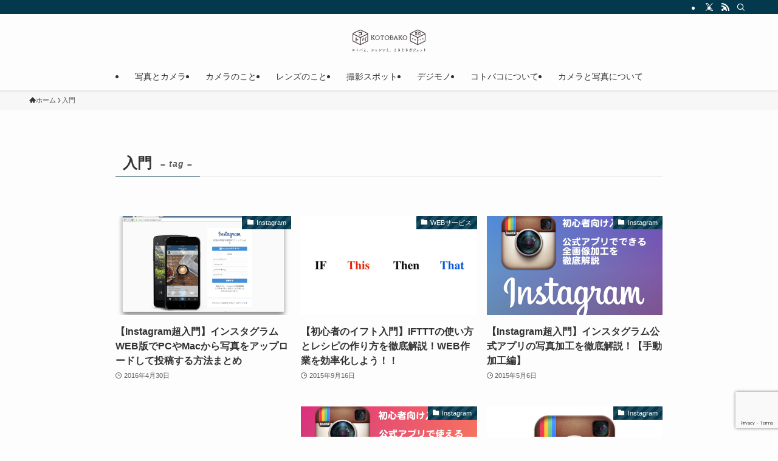

--- FILE ---
content_type: text/html; charset=UTF-8
request_url: https://kotoba-box.com/tag/%E5%85%A5%E9%96%80
body_size: 14479
content:
<!DOCTYPE html>
<html lang="ja" data-loaded="false" data-scrolled="false" data-spmenu="closed">
<head>
<meta charset="utf-8">
<meta name="format-detection" content="telephone=no">
<meta http-equiv="X-UA-Compatible" content="IE=edge">
<meta name="viewport" content="width=device-width, viewport-fit=cover">
<meta name='robots' content='max-image-preview:large' />
	<style>img:is([sizes="auto" i], [sizes^="auto," i]) { contain-intrinsic-size: 3000px 1500px }</style>
	<link rel='dns-prefetch' href='//www.google.com' />
<link rel="alternate" type="application/rss+xml" title="KOTOBAKO - コトバコ &raquo; フィード" href="https://kotoba-box.com/feed" />
<link rel="alternate" type="application/rss+xml" title="KOTOBAKO - コトバコ &raquo; コメントフィード" href="https://kotoba-box.com/comments/feed" />
<link rel="alternate" type="application/rss+xml" title="KOTOBAKO - コトバコ &raquo; 入門 タグのフィード" href="https://kotoba-box.com/tag/%e5%85%a5%e9%96%80/feed" />

<!-- SEO SIMPLE PACK 2.4.2 -->
<title>入門 | KOTOBAKO - コトバコ</title>
<link rel="canonical" href="https://kotoba-box.com/tag/%e5%85%a5%e9%96%80">
<meta property="og:locale" content="ja_JP">
<meta property="og:title" content="入門 | KOTOBAKO - コトバコ">
<meta property="og:description" content="">
<meta property="og:url" content="https://kotoba-box.com/tag/%e5%85%a5%e9%96%80">
<meta property="og:site_name" content="KOTOBAKO - コトバコ">
<meta property="og:type" content="website">
<meta name="twitter:card" content="summary_large_image">
<meta name="twitter:site" content="46sym">
<!-- Google Analytics (gtag.js) -->
<script async src="https://www.googletagmanager.com/gtag/js?id=UA-61363291-1"></script>
<script>
	window.dataLayer = window.dataLayer || [];
	function gtag(){dataLayer.push(arguments);}
	gtag("js", new Date());
	gtag("config", "UA-61363291-1");
</script>
<!-- / SEO SIMPLE PACK -->

<link rel='stylesheet' id='wp-block-library-css' href='https://kotoba-box.com/wp-includes/css/dist/block-library/style.min.css?ver=6.8.3' type='text/css' media='all' />
<link rel='stylesheet' id='swell-icons-css' href='https://kotoba-box.com/wp-content/themes/swell/build/css/swell-icons.css?ver=2.15.0' type='text/css' media='all' />
<link rel='stylesheet' id='main_style-css' href='https://kotoba-box.com/wp-content/themes/swell/build/css/main.css?ver=2.15.0' type='text/css' media='all' />
<link rel='stylesheet' id='swell_blocks-css' href='https://kotoba-box.com/wp-content/themes/swell/build/css/blocks.css?ver=2.15.0' type='text/css' media='all' />
<style id='swell_custom-inline-css' type='text/css'>
:root{--swl-fz--content:4vw;--swl-font_family:"Helvetica Neue", Arial, "Hiragino Kaku Gothic ProN", "Hiragino Sans", Meiryo, sans-serif;--swl-font_weight:400;--color_main:#04384c;--color_text:#333;--color_link:#1176d4;--color_htag:#04384c;--color_bg:#fdfdfd;--color_gradient1:#d8ffff;--color_gradient2:#87e7ff;--color_main_thin:rgba(5, 70, 95, 0.05 );--color_main_dark:rgba(3, 42, 57, 1 );--color_list_check:#04384c;--color_list_num:#04384c;--color_list_good:#86dd7b;--color_list_triangle:#f4e03a;--color_list_bad:#f36060;--color_faq_q:#d55656;--color_faq_a:#6599b7;--color_icon_good:#3cd250;--color_icon_good_bg:#ecffe9;--color_icon_bad:#4b73eb;--color_icon_bad_bg:#eafaff;--color_icon_info:#f578b4;--color_icon_info_bg:#fff0fa;--color_icon_announce:#ffa537;--color_icon_announce_bg:#fff5f0;--color_icon_pen:#7a7a7a;--color_icon_pen_bg:#f7f7f7;--color_icon_book:#787364;--color_icon_book_bg:#f8f6ef;--color_icon_point:#ffa639;--color_icon_check:#86d67c;--color_icon_batsu:#f36060;--color_icon_hatena:#5295cc;--color_icon_caution:#f7da38;--color_icon_memo:#84878a;--color_deep01:#e44141;--color_deep02:#3d79d5;--color_deep03:#63a84d;--color_deep04:#f09f4d;--color_pale01:#fff2f0;--color_pale02:#f3f8fd;--color_pale03:#f1f9ee;--color_pale04:#fdf9ee;--color_mark_blue:#b7e3ff;--color_mark_green:#bdf9c3;--color_mark_yellow:#fcf69f;--color_mark_orange:#ffddbc;--border01:solid 1px var(--color_main);--border02:double 4px var(--color_main);--border03:dashed 2px var(--color_border);--border04:solid 4px var(--color_gray);--card_posts_thumb_ratio:56.25%;--list_posts_thumb_ratio:61.805%;--big_posts_thumb_ratio:56.25%;--thumb_posts_thumb_ratio:61.805%;--blogcard_thumb_ratio:56.25%;--color_header_bg:#fdfdfd;--color_header_text:#333;--color_footer_bg:#fdfdfd;--color_footer_text:#333;--container_size:1200px;--article_size:900px;--logo_size_sp:48px;--logo_size_pc:40px;--logo_size_pcfix:32px;}.swl-cell-bg[data-icon="doubleCircle"]{--cell-icon-color:#ffc977}.swl-cell-bg[data-icon="circle"]{--cell-icon-color:#94e29c}.swl-cell-bg[data-icon="triangle"]{--cell-icon-color:#eeda2f}.swl-cell-bg[data-icon="close"]{--cell-icon-color:#ec9191}.swl-cell-bg[data-icon="hatena"]{--cell-icon-color:#93c9da}.swl-cell-bg[data-icon="check"]{--cell-icon-color:#94e29c}.swl-cell-bg[data-icon="line"]{--cell-icon-color:#9b9b9b}.cap_box[data-colset="col1"]{--capbox-color:#f59b5f;--capbox-color--bg:#fff8eb}.cap_box[data-colset="col2"]{--capbox-color:#5fb9f5;--capbox-color--bg:#edf5ff}.cap_box[data-colset="col3"]{--capbox-color:#2fcd90;--capbox-color--bg:#eafaf2}.red_{--the-btn-color:#f74a4a;--the-btn-color2:#ffbc49;--the-solid-shadow: rgba(185, 56, 56, 1 )}.blue_{--the-btn-color:#338df4;--the-btn-color2:#35eaff;--the-solid-shadow: rgba(38, 106, 183, 1 )}.green_{--the-btn-color:#62d847;--the-btn-color2:#7bf7bd;--the-solid-shadow: rgba(74, 162, 53, 1 )}.is-style-btn_normal{--the-btn-radius:80px}.is-style-btn_solid{--the-btn-radius:80px}.is-style-btn_shiny{--the-btn-radius:80px}.is-style-btn_line{--the-btn-radius:80px}.post_content blockquote{padding:1.5em 2em 1.5em 3em}.post_content blockquote::before{content:"";display:block;width:5px;height:calc(100% - 3em);top:1.5em;left:1.5em;border-left:solid 1px rgba(180,180,180,.75);border-right:solid 1px rgba(180,180,180,.75);}.mark_blue{background:-webkit-linear-gradient(transparent 64%,var(--color_mark_blue) 0%);background:linear-gradient(transparent 64%,var(--color_mark_blue) 0%)}.mark_green{background:-webkit-linear-gradient(transparent 64%,var(--color_mark_green) 0%);background:linear-gradient(transparent 64%,var(--color_mark_green) 0%)}.mark_yellow{background:-webkit-linear-gradient(transparent 64%,var(--color_mark_yellow) 0%);background:linear-gradient(transparent 64%,var(--color_mark_yellow) 0%)}.mark_orange{background:-webkit-linear-gradient(transparent 64%,var(--color_mark_orange) 0%);background:linear-gradient(transparent 64%,var(--color_mark_orange) 0%)}[class*="is-style-icon_"]{color:#333;border-width:0}[class*="is-style-big_icon_"]{border-width:2px;border-style:solid}[data-col="gray"] .c-balloon__text{background:#f7f7f7;border-color:#ccc}[data-col="gray"] .c-balloon__before{border-right-color:#f7f7f7}[data-col="green"] .c-balloon__text{background:#d1f8c2;border-color:#9ddd93}[data-col="green"] .c-balloon__before{border-right-color:#d1f8c2}[data-col="blue"] .c-balloon__text{background:#e2f6ff;border-color:#93d2f0}[data-col="blue"] .c-balloon__before{border-right-color:#e2f6ff}[data-col="red"] .c-balloon__text{background:#ffebeb;border-color:#f48789}[data-col="red"] .c-balloon__before{border-right-color:#ffebeb}[data-col="yellow"] .c-balloon__text{background:#f9f7d2;border-color:#fbe593}[data-col="yellow"] .c-balloon__before{border-right-color:#f9f7d2}.-type-list2 .p-postList__body::after,.-type-big .p-postList__body::after{content: "READ MORE »";}.c-postThumb__cat{background-color:#04384c;color:#fff;background-image: repeating-linear-gradient(-45deg,rgba(255,255,255,.1),rgba(255,255,255,.1) 6px,transparent 6px,transparent 12px)}.post_content h2:where(:not([class^="swell-block-"]):not(.faq_q):not(.p-postList__title)){background:var(--color_htag);padding:.75em 1em;color:#fff}.post_content h2:where(:not([class^="swell-block-"]):not(.faq_q):not(.p-postList__title))::before{position:absolute;display:block;pointer-events:none;content:"";top:-4px;left:0;width:100%;height:calc(100% + 4px);box-sizing:content-box;border-top:solid 2px var(--color_htag);border-bottom:solid 2px var(--color_htag)}.post_content h3:where(:not([class^="swell-block-"]):not(.faq_q):not(.p-postList__title)){padding:0 .5em .5em}.post_content h3:where(:not([class^="swell-block-"]):not(.faq_q):not(.p-postList__title))::before{content:"";width:100%;height:2px;background: repeating-linear-gradient(90deg, var(--color_htag) 0%, var(--color_htag) 29.3%, rgba(150,150,150,.2) 29.3%, rgba(150,150,150,.2) 100%)}.post_content h4:where(:not([class^="swell-block-"]):not(.faq_q):not(.p-postList__title)){padding:0 0 0 16px;border-left:solid 2px var(--color_htag)}.l-header{box-shadow: 0 1px 4px rgba(0,0,0,.12)}.l-header__bar{color:#fff;background:var(--color_main)}.l-header__menuBtn{order:3}.l-header__customBtn{order:1}.c-gnav a::after{background:var(--color_main);width:100%;height:2px;transform:scaleX(0)}.p-spHeadMenu .menu-item.-current{border-bottom-color:var(--color_main)}.c-gnav > li:hover > a::after,.c-gnav > .-current > a::after{transform: scaleX(1)}.c-gnav .sub-menu{color:#333;background:#fff}.l-fixHeader::before{opacity:1}#pagetop{border-radius:50%}.c-widget__title.-spmenu{padding:.5em .75em;border-radius:var(--swl-radius--2, 0px);background:var(--color_main);color:#fff;}.c-widget__title.-footer{padding:.5em}.c-widget__title.-footer::before{content:"";bottom:0;left:0;width:40%;z-index:1;background:var(--color_main)}.c-widget__title.-footer::after{content:"";bottom:0;left:0;width:100%;background:var(--color_border)}.c-secTitle{border-left:solid 2px var(--color_main);padding:0em .75em}.p-spMenu{color:#333}.p-spMenu__inner::before{background:#fdfdfd;opacity:1}.p-spMenu__overlay{background:#000;opacity:0.6}[class*="page-numbers"]{color:var(--color_main);border: solid 1px var(--color_main)}a{text-decoration: none}.l-topTitleArea.c-filterLayer::before{background-color:#000;opacity:0.2;content:""}@media screen and (min-width: 960px){:root{}}@media screen and (max-width: 959px){:root{}.l-header__logo{order:2;text-align:center}}@media screen and (min-width: 600px){:root{--swl-fz--content:16px;}}@media screen and (max-width: 599px){:root{}}@media (min-width: 1108px) {.alignwide{left:-100px;width:calc(100% + 200px);}}@media (max-width: 1108px) {.-sidebar-off .swell-block-fullWide__inner.l-container .alignwide{left:0px;width:100%;}}.l-fixHeader .l-fixHeader__gnav{order:0}[data-scrolled=true] .l-fixHeader[data-ready]{opacity:1;-webkit-transform:translateY(0)!important;transform:translateY(0)!important;visibility:visible}.-body-solid .l-fixHeader{box-shadow:0 2px 4px var(--swl-color_shadow)}.l-fixHeader__inner{align-items:stretch;color:var(--color_header_text);display:flex;padding-bottom:0;padding-top:0;position:relative;z-index:1}.l-fixHeader__logo{align-items:center;display:flex;line-height:1;margin-right:24px;order:0;padding:16px 0}.l-header__bar{position:relative;width:100%}.l-header__bar .c-catchphrase{color:inherit;font-size:12px;letter-spacing:var(--swl-letter_spacing,.2px);line-height:14px;margin-right:auto;overflow:hidden;padding:4px 0;white-space:nowrap;width:50%}.l-header__bar .c-iconList .c-iconList__link{margin:0;padding:4px 6px}.l-header__barInner{align-items:center;display:flex;justify-content:flex-end}.p-spHeadMenu{text-align:center}.p-spHeadMenu .sub-menu{display:none}.p-spHeadMenu .menu-item{-webkit-backface-visibility:hidden;backface-visibility:hidden;border-bottom:2px solid transparent;flex-shrink:0;font-size:12px;height:36px;padding:0;width:auto}.p-spHeadMenu .menu-item.-current{border-bottom-color:currentcolor}.p-spHeadMenu a{display:block;line-height:36px;padding:0 12px;text-decoration:none}.l-header__spNav.swiper:not(.swiper-initialized) .p-spHeadMenu{visibility:hidden}.l-header__spNav a{color:var(--color_header_text)}.l-header__spNav[data-loop="0"] .p-spHeadMenu{display:flex;overflow-x:auto}.l-header__spNav[data-loop="0"] .menu-item:first-child{margin-left:auto}.l-header__spNav[data-loop="0"] .menu-item:last-child{margin-right:auto}@media (min-width:960px){.l-header__spNav{display:none}}@media (min-width:960px){.-parallel .l-header__inner{display:flex;flex-wrap:wrap;max-width:100%;padding-left:0;padding-right:0}.-parallel .l-header__logo{text-align:center;width:100%}.-parallel .l-header__logo .c-catchphrase{font-size:12px;line-height:1;margin-top:16px}.-parallel .l-header__gnav{width:100%}.-parallel .l-header__gnav .c-gnav{justify-content:center}.-parallel .l-header__gnav .c-gnav>li>a{padding:16px}.-parallel .c-headLogo.-txt,.-parallel .w-header{justify-content:center}.-parallel .w-header{margin-bottom:8px;margin-top:8px}.-parallel-bottom .l-header__inner{padding-top:8px}.-parallel-bottom .l-header__logo{order:1;padding:16px 0}.-parallel-bottom .w-header{order:2}.-parallel-bottom .l-header__gnav{order:3}.-parallel-top .l-header__inner{padding-bottom:8px}.-parallel-top .l-header__gnav{order:1}.-parallel-top .l-header__logo{order:2;padding:16px 0}.-parallel-top .w-header{order:3}.l-header.-parallel .w-header{width:100%}.l-fixHeader.-parallel .l-fixHeader__gnav{margin-left:auto}}.c-gnav .sub-menu a:before,.c-listMenu a:before{-webkit-font-smoothing:antialiased;-moz-osx-font-smoothing:grayscale;font-family:icomoon!important;font-style:normal;font-variant:normal;font-weight:400;line-height:1;text-transform:none}.c-submenuToggleBtn{display:none}.c-listMenu a{padding:.75em 1em .75em 1.5em;transition:padding .25s}.c-listMenu a:hover{padding-left:1.75em;padding-right:.75em}.c-gnav .sub-menu a:before,.c-listMenu a:before{color:inherit;content:"\e921";display:inline-block;left:2px;position:absolute;top:50%;-webkit-transform:translateY(-50%);transform:translateY(-50%);vertical-align:middle}.widget_categories>ul>.cat-item>a,.wp-block-categories-list>li>a{padding-left:1.75em}.c-listMenu .children,.c-listMenu .sub-menu{margin:0}.c-listMenu .children a,.c-listMenu .sub-menu a{font-size:.9em;padding-left:2.5em}.c-listMenu .children a:before,.c-listMenu .sub-menu a:before{left:1em}.c-listMenu .children a:hover,.c-listMenu .sub-menu a:hover{padding-left:2.75em}.c-listMenu .children ul a,.c-listMenu .sub-menu ul a{padding-left:3.25em}.c-listMenu .children ul a:before,.c-listMenu .sub-menu ul a:before{left:1.75em}.c-listMenu .children ul a:hover,.c-listMenu .sub-menu ul a:hover{padding-left:3.5em}.c-gnav li:hover>.sub-menu{opacity:1;visibility:visible}.c-gnav .sub-menu:before{background:inherit;content:"";height:100%;left:0;position:absolute;top:0;width:100%;z-index:0}.c-gnav .sub-menu .sub-menu{left:100%;top:0;z-index:-1}.c-gnav .sub-menu a{padding-left:2em}.c-gnav .sub-menu a:before{left:.5em}.c-gnav .sub-menu a:hover .ttl{left:4px}:root{--color_content_bg:var(--color_bg);}.c-widget__title.-side{padding:.5em}.c-widget__title.-side::before{content:"";bottom:0;left:0;width:40%;z-index:1;background:var(--color_main)}.c-widget__title.-side::after{content:"";bottom:0;left:0;width:100%;background:var(--color_border)}@media screen and (min-width: 960px){:root{}}@media screen and (max-width: 959px){:root{}}@media screen and (min-width: 600px){:root{}}@media screen and (max-width: 599px){:root{}}.swell-block-fullWide__inner.l-container{--swl-fw_inner_pad:var(--swl-pad_container,0px)}@media (min-width:960px){.-sidebar-on .l-content .alignfull,.-sidebar-on .l-content .alignwide{left:-16px;width:calc(100% + 32px)}.swell-block-fullWide__inner.l-article{--swl-fw_inner_pad:var(--swl-pad_post_content,0px)}.-sidebar-on .swell-block-fullWide__inner .alignwide{left:0;width:100%}.-sidebar-on .swell-block-fullWide__inner .alignfull{left:calc(0px - var(--swl-fw_inner_pad, 0))!important;margin-left:0!important;margin-right:0!important;width:calc(100% + var(--swl-fw_inner_pad, 0)*2)!important}}.-index-off .p-toc,.swell-toc-placeholder:empty{display:none}.p-toc.-modal{height:100%;margin:0;overflow-y:auto;padding:0}#main_content .p-toc{border-radius:var(--swl-radius--2,0);margin:4em auto;max-width:800px}#sidebar .p-toc{margin-top:-.5em}.p-toc .__pn:before{content:none!important;counter-increment:none}.p-toc .__prev{margin:0 0 1em}.p-toc .__next{margin:1em 0 0}.p-toc.is-omitted:not([data-omit=ct]) [data-level="2"] .p-toc__childList{height:0;margin-bottom:-.5em;visibility:hidden}.p-toc.is-omitted:not([data-omit=nest]){position:relative}.p-toc.is-omitted:not([data-omit=nest]):before{background:linear-gradient(hsla(0,0%,100%,0),var(--color_bg));bottom:5em;content:"";height:4em;left:0;opacity:.75;pointer-events:none;position:absolute;width:100%;z-index:1}.p-toc.is-omitted:not([data-omit=nest]):after{background:var(--color_bg);bottom:0;content:"";height:5em;left:0;opacity:.75;position:absolute;width:100%;z-index:1}.p-toc.is-omitted:not([data-omit=nest]) .__next,.p-toc.is-omitted:not([data-omit=nest]) [data-omit="1"]{display:none}.p-toc .p-toc__expandBtn{background-color:#f7f7f7;border:rgba(0,0,0,.2);border-radius:5em;box-shadow:0 0 0 1px #bbb;color:#333;display:block;font-size:14px;line-height:1.5;margin:.75em auto 0;min-width:6em;padding:.5em 1em;position:relative;transition:box-shadow .25s;z-index:2}.p-toc[data-omit=nest] .p-toc__expandBtn{display:inline-block;font-size:13px;margin:0 0 0 1.25em;padding:.5em .75em}.p-toc:not([data-omit=nest]) .p-toc__expandBtn:after,.p-toc:not([data-omit=nest]) .p-toc__expandBtn:before{border-top-color:inherit;border-top-style:dotted;border-top-width:3px;content:"";display:block;height:1px;position:absolute;top:calc(50% - 1px);transition:border-color .25s;width:100%;width:22px}.p-toc:not([data-omit=nest]) .p-toc__expandBtn:before{right:calc(100% + 1em)}.p-toc:not([data-omit=nest]) .p-toc__expandBtn:after{left:calc(100% + 1em)}.p-toc.is-expanded .p-toc__expandBtn{border-color:transparent}.p-toc__ttl{display:block;font-size:1.2em;line-height:1;position:relative;text-align:center}.p-toc__ttl:before{content:"\e918";display:inline-block;font-family:icomoon;margin-right:.5em;padding-bottom:2px;vertical-align:middle}#index_modal .p-toc__ttl{margin-bottom:.5em}.p-toc__list li{line-height:1.6}.p-toc__list>li+li{margin-top:.5em}.p-toc__list .p-toc__childList{padding-left:.5em}.p-toc__list [data-level="3"]{font-size:.9em}.p-toc__list .mininote{display:none}.post_content .p-toc__list{padding-left:0}#sidebar .p-toc__list{margin-bottom:0}#sidebar .p-toc__list .p-toc__childList{padding-left:0}.p-toc__link{color:inherit;font-size:inherit;text-decoration:none}.p-toc__link:hover{opacity:.8}.p-toc.-double{background:var(--color_gray);background:linear-gradient(-45deg,transparent 25%,var(--color_gray) 25%,var(--color_gray) 50%,transparent 50%,transparent 75%,var(--color_gray) 75%,var(--color_gray));background-clip:padding-box;background-size:4px 4px;border-bottom:4px double var(--color_border);border-top:4px double var(--color_border);padding:1.5em 1em 1em}.p-toc.-double .p-toc__ttl{margin-bottom:.75em}@media (min-width:960px){#main_content .p-toc{width:92%}}@media (hover:hover){.p-toc .p-toc__expandBtn:hover{border-color:transparent;box-shadow:0 0 0 2px currentcolor}}@media (min-width:600px){.p-toc.-double{padding:2em}}
</style>
<link rel='stylesheet' id='swell-parts/footer-css' href='https://kotoba-box.com/wp-content/themes/swell/build/css/modules/parts/footer.css?ver=2.15.0' type='text/css' media='all' />
<link rel='stylesheet' id='swell-page/term-css' href='https://kotoba-box.com/wp-content/themes/swell/build/css/modules/page/term.css?ver=2.15.0' type='text/css' media='all' />
<style id='classic-theme-styles-inline-css' type='text/css'>
/*! This file is auto-generated */
.wp-block-button__link{color:#fff;background-color:#32373c;border-radius:9999px;box-shadow:none;text-decoration:none;padding:calc(.667em + 2px) calc(1.333em + 2px);font-size:1.125em}.wp-block-file__button{background:#32373c;color:#fff;text-decoration:none}
</style>
<link rel='stylesheet' id='wp-components-css' href='https://kotoba-box.com/wp-includes/css/dist/components/style.min.css?ver=6.8.3' type='text/css' media='all' />
<link rel='stylesheet' id='wp-preferences-css' href='https://kotoba-box.com/wp-includes/css/dist/preferences/style.min.css?ver=6.8.3' type='text/css' media='all' />
<link rel='stylesheet' id='wp-block-editor-css' href='https://kotoba-box.com/wp-includes/css/dist/block-editor/style.min.css?ver=6.8.3' type='text/css' media='all' />
<link rel='stylesheet' id='wp-reusable-blocks-css' href='https://kotoba-box.com/wp-includes/css/dist/reusable-blocks/style.min.css?ver=6.8.3' type='text/css' media='all' />
<link rel='stylesheet' id='wp-patterns-css' href='https://kotoba-box.com/wp-includes/css/dist/patterns/style.min.css?ver=6.8.3' type='text/css' media='all' />
<link rel='stylesheet' id='wp-editor-css' href='https://kotoba-box.com/wp-includes/css/dist/editor/style.min.css?ver=6.8.3' type='text/css' media='all' />
<link rel='stylesheet' id='block-robo-gallery-style-css-css' href='https://kotoba-box.com/wp-content/plugins/robo-gallery/includes/extensions/block/dist/blocks.style.build.css?ver=3.1.5' type='text/css' media='all' />
<style id='global-styles-inline-css' type='text/css'>
:root{--wp--preset--aspect-ratio--square: 1;--wp--preset--aspect-ratio--4-3: 4/3;--wp--preset--aspect-ratio--3-4: 3/4;--wp--preset--aspect-ratio--3-2: 3/2;--wp--preset--aspect-ratio--2-3: 2/3;--wp--preset--aspect-ratio--16-9: 16/9;--wp--preset--aspect-ratio--9-16: 9/16;--wp--preset--color--black: #000;--wp--preset--color--cyan-bluish-gray: #abb8c3;--wp--preset--color--white: #fff;--wp--preset--color--pale-pink: #f78da7;--wp--preset--color--vivid-red: #cf2e2e;--wp--preset--color--luminous-vivid-orange: #ff6900;--wp--preset--color--luminous-vivid-amber: #fcb900;--wp--preset--color--light-green-cyan: #7bdcb5;--wp--preset--color--vivid-green-cyan: #00d084;--wp--preset--color--pale-cyan-blue: #8ed1fc;--wp--preset--color--vivid-cyan-blue: #0693e3;--wp--preset--color--vivid-purple: #9b51e0;--wp--preset--color--swl-main: var(--color_main);--wp--preset--color--swl-main-thin: var(--color_main_thin);--wp--preset--color--swl-gray: var(--color_gray);--wp--preset--color--swl-deep-01: var(--color_deep01);--wp--preset--color--swl-deep-02: var(--color_deep02);--wp--preset--color--swl-deep-03: var(--color_deep03);--wp--preset--color--swl-deep-04: var(--color_deep04);--wp--preset--color--swl-pale-01: var(--color_pale01);--wp--preset--color--swl-pale-02: var(--color_pale02);--wp--preset--color--swl-pale-03: var(--color_pale03);--wp--preset--color--swl-pale-04: var(--color_pale04);--wp--preset--gradient--vivid-cyan-blue-to-vivid-purple: linear-gradient(135deg,rgba(6,147,227,1) 0%,rgb(155,81,224) 100%);--wp--preset--gradient--light-green-cyan-to-vivid-green-cyan: linear-gradient(135deg,rgb(122,220,180) 0%,rgb(0,208,130) 100%);--wp--preset--gradient--luminous-vivid-amber-to-luminous-vivid-orange: linear-gradient(135deg,rgba(252,185,0,1) 0%,rgba(255,105,0,1) 100%);--wp--preset--gradient--luminous-vivid-orange-to-vivid-red: linear-gradient(135deg,rgba(255,105,0,1) 0%,rgb(207,46,46) 100%);--wp--preset--gradient--very-light-gray-to-cyan-bluish-gray: linear-gradient(135deg,rgb(238,238,238) 0%,rgb(169,184,195) 100%);--wp--preset--gradient--cool-to-warm-spectrum: linear-gradient(135deg,rgb(74,234,220) 0%,rgb(151,120,209) 20%,rgb(207,42,186) 40%,rgb(238,44,130) 60%,rgb(251,105,98) 80%,rgb(254,248,76) 100%);--wp--preset--gradient--blush-light-purple: linear-gradient(135deg,rgb(255,206,236) 0%,rgb(152,150,240) 100%);--wp--preset--gradient--blush-bordeaux: linear-gradient(135deg,rgb(254,205,165) 0%,rgb(254,45,45) 50%,rgb(107,0,62) 100%);--wp--preset--gradient--luminous-dusk: linear-gradient(135deg,rgb(255,203,112) 0%,rgb(199,81,192) 50%,rgb(65,88,208) 100%);--wp--preset--gradient--pale-ocean: linear-gradient(135deg,rgb(255,245,203) 0%,rgb(182,227,212) 50%,rgb(51,167,181) 100%);--wp--preset--gradient--electric-grass: linear-gradient(135deg,rgb(202,248,128) 0%,rgb(113,206,126) 100%);--wp--preset--gradient--midnight: linear-gradient(135deg,rgb(2,3,129) 0%,rgb(40,116,252) 100%);--wp--preset--font-size--small: 0.9em;--wp--preset--font-size--medium: 1.1em;--wp--preset--font-size--large: 1.25em;--wp--preset--font-size--x-large: 42px;--wp--preset--font-size--xs: 0.75em;--wp--preset--font-size--huge: 1.6em;--wp--preset--spacing--20: 0.44rem;--wp--preset--spacing--30: 0.67rem;--wp--preset--spacing--40: 1rem;--wp--preset--spacing--50: 1.5rem;--wp--preset--spacing--60: 2.25rem;--wp--preset--spacing--70: 3.38rem;--wp--preset--spacing--80: 5.06rem;--wp--preset--shadow--natural: 6px 6px 9px rgba(0, 0, 0, 0.2);--wp--preset--shadow--deep: 12px 12px 50px rgba(0, 0, 0, 0.4);--wp--preset--shadow--sharp: 6px 6px 0px rgba(0, 0, 0, 0.2);--wp--preset--shadow--outlined: 6px 6px 0px -3px rgba(255, 255, 255, 1), 6px 6px rgba(0, 0, 0, 1);--wp--preset--shadow--crisp: 6px 6px 0px rgba(0, 0, 0, 1);}:where(.is-layout-flex){gap: 0.5em;}:where(.is-layout-grid){gap: 0.5em;}body .is-layout-flex{display: flex;}.is-layout-flex{flex-wrap: wrap;align-items: center;}.is-layout-flex > :is(*, div){margin: 0;}body .is-layout-grid{display: grid;}.is-layout-grid > :is(*, div){margin: 0;}:where(.wp-block-columns.is-layout-flex){gap: 2em;}:where(.wp-block-columns.is-layout-grid){gap: 2em;}:where(.wp-block-post-template.is-layout-flex){gap: 1.25em;}:where(.wp-block-post-template.is-layout-grid){gap: 1.25em;}.has-black-color{color: var(--wp--preset--color--black) !important;}.has-cyan-bluish-gray-color{color: var(--wp--preset--color--cyan-bluish-gray) !important;}.has-white-color{color: var(--wp--preset--color--white) !important;}.has-pale-pink-color{color: var(--wp--preset--color--pale-pink) !important;}.has-vivid-red-color{color: var(--wp--preset--color--vivid-red) !important;}.has-luminous-vivid-orange-color{color: var(--wp--preset--color--luminous-vivid-orange) !important;}.has-luminous-vivid-amber-color{color: var(--wp--preset--color--luminous-vivid-amber) !important;}.has-light-green-cyan-color{color: var(--wp--preset--color--light-green-cyan) !important;}.has-vivid-green-cyan-color{color: var(--wp--preset--color--vivid-green-cyan) !important;}.has-pale-cyan-blue-color{color: var(--wp--preset--color--pale-cyan-blue) !important;}.has-vivid-cyan-blue-color{color: var(--wp--preset--color--vivid-cyan-blue) !important;}.has-vivid-purple-color{color: var(--wp--preset--color--vivid-purple) !important;}.has-black-background-color{background-color: var(--wp--preset--color--black) !important;}.has-cyan-bluish-gray-background-color{background-color: var(--wp--preset--color--cyan-bluish-gray) !important;}.has-white-background-color{background-color: var(--wp--preset--color--white) !important;}.has-pale-pink-background-color{background-color: var(--wp--preset--color--pale-pink) !important;}.has-vivid-red-background-color{background-color: var(--wp--preset--color--vivid-red) !important;}.has-luminous-vivid-orange-background-color{background-color: var(--wp--preset--color--luminous-vivid-orange) !important;}.has-luminous-vivid-amber-background-color{background-color: var(--wp--preset--color--luminous-vivid-amber) !important;}.has-light-green-cyan-background-color{background-color: var(--wp--preset--color--light-green-cyan) !important;}.has-vivid-green-cyan-background-color{background-color: var(--wp--preset--color--vivid-green-cyan) !important;}.has-pale-cyan-blue-background-color{background-color: var(--wp--preset--color--pale-cyan-blue) !important;}.has-vivid-cyan-blue-background-color{background-color: var(--wp--preset--color--vivid-cyan-blue) !important;}.has-vivid-purple-background-color{background-color: var(--wp--preset--color--vivid-purple) !important;}.has-black-border-color{border-color: var(--wp--preset--color--black) !important;}.has-cyan-bluish-gray-border-color{border-color: var(--wp--preset--color--cyan-bluish-gray) !important;}.has-white-border-color{border-color: var(--wp--preset--color--white) !important;}.has-pale-pink-border-color{border-color: var(--wp--preset--color--pale-pink) !important;}.has-vivid-red-border-color{border-color: var(--wp--preset--color--vivid-red) !important;}.has-luminous-vivid-orange-border-color{border-color: var(--wp--preset--color--luminous-vivid-orange) !important;}.has-luminous-vivid-amber-border-color{border-color: var(--wp--preset--color--luminous-vivid-amber) !important;}.has-light-green-cyan-border-color{border-color: var(--wp--preset--color--light-green-cyan) !important;}.has-vivid-green-cyan-border-color{border-color: var(--wp--preset--color--vivid-green-cyan) !important;}.has-pale-cyan-blue-border-color{border-color: var(--wp--preset--color--pale-cyan-blue) !important;}.has-vivid-cyan-blue-border-color{border-color: var(--wp--preset--color--vivid-cyan-blue) !important;}.has-vivid-purple-border-color{border-color: var(--wp--preset--color--vivid-purple) !important;}.has-vivid-cyan-blue-to-vivid-purple-gradient-background{background: var(--wp--preset--gradient--vivid-cyan-blue-to-vivid-purple) !important;}.has-light-green-cyan-to-vivid-green-cyan-gradient-background{background: var(--wp--preset--gradient--light-green-cyan-to-vivid-green-cyan) !important;}.has-luminous-vivid-amber-to-luminous-vivid-orange-gradient-background{background: var(--wp--preset--gradient--luminous-vivid-amber-to-luminous-vivid-orange) !important;}.has-luminous-vivid-orange-to-vivid-red-gradient-background{background: var(--wp--preset--gradient--luminous-vivid-orange-to-vivid-red) !important;}.has-very-light-gray-to-cyan-bluish-gray-gradient-background{background: var(--wp--preset--gradient--very-light-gray-to-cyan-bluish-gray) !important;}.has-cool-to-warm-spectrum-gradient-background{background: var(--wp--preset--gradient--cool-to-warm-spectrum) !important;}.has-blush-light-purple-gradient-background{background: var(--wp--preset--gradient--blush-light-purple) !important;}.has-blush-bordeaux-gradient-background{background: var(--wp--preset--gradient--blush-bordeaux) !important;}.has-luminous-dusk-gradient-background{background: var(--wp--preset--gradient--luminous-dusk) !important;}.has-pale-ocean-gradient-background{background: var(--wp--preset--gradient--pale-ocean) !important;}.has-electric-grass-gradient-background{background: var(--wp--preset--gradient--electric-grass) !important;}.has-midnight-gradient-background{background: var(--wp--preset--gradient--midnight) !important;}.has-small-font-size{font-size: var(--wp--preset--font-size--small) !important;}.has-medium-font-size{font-size: var(--wp--preset--font-size--medium) !important;}.has-large-font-size{font-size: var(--wp--preset--font-size--large) !important;}.has-x-large-font-size{font-size: var(--wp--preset--font-size--x-large) !important;}
:where(.wp-block-post-template.is-layout-flex){gap: 1.25em;}:where(.wp-block-post-template.is-layout-grid){gap: 1.25em;}
:where(.wp-block-columns.is-layout-flex){gap: 2em;}:where(.wp-block-columns.is-layout-grid){gap: 2em;}
:root :where(.wp-block-pullquote){font-size: 1.5em;line-height: 1.6;}
</style>
<link rel='stylesheet' id='avatar-manager-css' href='https://kotoba-box.com/wp-content/plugins/avatar-manager/assets/css/avatar-manager.min.css?ver=1.2.1' type='text/css' media='all' />
<link rel='stylesheet' id='contact-form-7-css' href='https://kotoba-box.com/wp-content/plugins/contact-form-7/includes/css/styles.css?ver=5.5.3' type='text/css' media='all' />
<link rel='stylesheet' id='twenty20-style-css' href='https://kotoba-box.com/wp-content/plugins/twenty20/assets/css/twenty20.css?ver=1.5.7' type='text/css' media='all' />
<link rel='stylesheet' id='snow-monkey-editor-css' href='https://kotoba-box.com/wp-content/plugins/snow-monkey-editor/dist/css/app.css?ver=1640743506' type='text/css' media='all' />
<link rel='stylesheet' id='snow-monkey-forms-css' href='https://kotoba-box.com/wp-content/plugins/snow-monkey-forms/dist/css/app.css?ver=1640743516' type='text/css' media='all' />
<link rel='stylesheet' id='yyi_rinker_stylesheet-css' href='https://kotoba-box.com/wp-content/plugins/yyi-rinker/css/style.css?v=1.1.10&#038;ver=6.8.3' type='text/css' media='all' />
<link rel='stylesheet' id='ystdb-css-css' href='https://kotoba-box.com/wp-content/plugins/ystandard-blocks/css/ystandard-blocks.css?ver=3.1.4' type='text/css' media='all' />
<style id='ystdb-css-inline-css' type='text/css'>
.ystdb .has-swl-main-color,.ystdb .has-text-color.has-swl-main-color,.ystdb .has-has-inline-color.has-swl-main-color{color:var(--color_main);} .ystdb .has-swl-main-color:hover,.ystdb .has-text-color.has-swl-main-color:hover,.ystdb .has-has-inline-color.has-swl-main-color:hover{color:var(--color_main);} .ystdb .has-swl-main-background-color,.ystdb .has-background.has-swl-main-background-color{background-color:var(--color_main);} .ystdb .has-swl-main-border-color,.ystdb .has-border.has-swl-main-border-color{border-color:var(--color_main);} .ystdb .has-swl-main-fill,.ystdb .has-fill-color.has-swl-main-fill{fill:var(--color_main);} .ystdb .has-swl-main-thin-color,.ystdb .has-text-color.has-swl-main-thin-color,.ystdb .has-has-inline-color.has-swl-main-thin-color{color:var(--color_main_thin);} .ystdb .has-swl-main-thin-color:hover,.ystdb .has-text-color.has-swl-main-thin-color:hover,.ystdb .has-has-inline-color.has-swl-main-thin-color:hover{color:var(--color_main_thin);} .ystdb .has-swl-main-thin-background-color,.ystdb .has-background.has-swl-main-thin-background-color{background-color:var(--color_main_thin);} .ystdb .has-swl-main-thin-border-color,.ystdb .has-border.has-swl-main-thin-border-color{border-color:var(--color_main_thin);} .ystdb .has-swl-main-thin-fill,.ystdb .has-fill-color.has-swl-main-thin-fill{fill:var(--color_main_thin);} .ystdb .has-swl-gray-color,.ystdb .has-text-color.has-swl-gray-color,.ystdb .has-has-inline-color.has-swl-gray-color{color:var(--color_gray);} .ystdb .has-swl-gray-color:hover,.ystdb .has-text-color.has-swl-gray-color:hover,.ystdb .has-has-inline-color.has-swl-gray-color:hover{color:var(--color_gray);} .ystdb .has-swl-gray-background-color,.ystdb .has-background.has-swl-gray-background-color{background-color:var(--color_gray);} .ystdb .has-swl-gray-border-color,.ystdb .has-border.has-swl-gray-border-color{border-color:var(--color_gray);} .ystdb .has-swl-gray-fill,.ystdb .has-fill-color.has-swl-gray-fill{fill:var(--color_gray);} .ystdb .has-white-color,.ystdb .has-text-color.has-white-color,.ystdb .has-has-inline-color.has-white-color{color:#fff;} .ystdb .has-white-color:hover,.ystdb .has-text-color.has-white-color:hover,.ystdb .has-has-inline-color.has-white-color:hover{color:#fff;} .ystdb .has-white-background-color,.ystdb .has-background.has-white-background-color{background-color:#fff;} .ystdb .has-white-border-color,.ystdb .has-border.has-white-border-color{border-color:#fff;} .ystdb .has-white-fill,.ystdb .has-fill-color.has-white-fill{fill:#fff;} .ystdb .has-black-color,.ystdb .has-text-color.has-black-color,.ystdb .has-has-inline-color.has-black-color{color:#000;} .ystdb .has-black-color:hover,.ystdb .has-text-color.has-black-color:hover,.ystdb .has-has-inline-color.has-black-color:hover{color:#000;} .ystdb .has-black-background-color,.ystdb .has-background.has-black-background-color{background-color:#000;} .ystdb .has-black-border-color,.ystdb .has-border.has-black-border-color{border-color:#000;} .ystdb .has-black-fill,.ystdb .has-fill-color.has-black-fill{fill:#000;} .ystdb .has-swl-deep-01-color,.ystdb .has-text-color.has-swl-deep-01-color,.ystdb .has-has-inline-color.has-swl-deep-01-color{color:var(--color_deep01);} .ystdb .has-swl-deep-01-color:hover,.ystdb .has-text-color.has-swl-deep-01-color:hover,.ystdb .has-has-inline-color.has-swl-deep-01-color:hover{color:var(--color_deep01);} .ystdb .has-swl-deep-01-background-color,.ystdb .has-background.has-swl-deep-01-background-color{background-color:var(--color_deep01);} .ystdb .has-swl-deep-01-border-color,.ystdb .has-border.has-swl-deep-01-border-color{border-color:var(--color_deep01);} .ystdb .has-swl-deep-01-fill,.ystdb .has-fill-color.has-swl-deep-01-fill{fill:var(--color_deep01);} .ystdb .has-swl-deep-02-color,.ystdb .has-text-color.has-swl-deep-02-color,.ystdb .has-has-inline-color.has-swl-deep-02-color{color:var(--color_deep02);} .ystdb .has-swl-deep-02-color:hover,.ystdb .has-text-color.has-swl-deep-02-color:hover,.ystdb .has-has-inline-color.has-swl-deep-02-color:hover{color:var(--color_deep02);} .ystdb .has-swl-deep-02-background-color,.ystdb .has-background.has-swl-deep-02-background-color{background-color:var(--color_deep02);} .ystdb .has-swl-deep-02-border-color,.ystdb .has-border.has-swl-deep-02-border-color{border-color:var(--color_deep02);} .ystdb .has-swl-deep-02-fill,.ystdb .has-fill-color.has-swl-deep-02-fill{fill:var(--color_deep02);} .ystdb .has-swl-deep-03-color,.ystdb .has-text-color.has-swl-deep-03-color,.ystdb .has-has-inline-color.has-swl-deep-03-color{color:var(--color_deep03);} .ystdb .has-swl-deep-03-color:hover,.ystdb .has-text-color.has-swl-deep-03-color:hover,.ystdb .has-has-inline-color.has-swl-deep-03-color:hover{color:var(--color_deep03);} .ystdb .has-swl-deep-03-background-color,.ystdb .has-background.has-swl-deep-03-background-color{background-color:var(--color_deep03);} .ystdb .has-swl-deep-03-border-color,.ystdb .has-border.has-swl-deep-03-border-color{border-color:var(--color_deep03);} .ystdb .has-swl-deep-03-fill,.ystdb .has-fill-color.has-swl-deep-03-fill{fill:var(--color_deep03);} .ystdb .has-swl-deep-04-color,.ystdb .has-text-color.has-swl-deep-04-color,.ystdb .has-has-inline-color.has-swl-deep-04-color{color:var(--color_deep04);} .ystdb .has-swl-deep-04-color:hover,.ystdb .has-text-color.has-swl-deep-04-color:hover,.ystdb .has-has-inline-color.has-swl-deep-04-color:hover{color:var(--color_deep04);} .ystdb .has-swl-deep-04-background-color,.ystdb .has-background.has-swl-deep-04-background-color{background-color:var(--color_deep04);} .ystdb .has-swl-deep-04-border-color,.ystdb .has-border.has-swl-deep-04-border-color{border-color:var(--color_deep04);} .ystdb .has-swl-deep-04-fill,.ystdb .has-fill-color.has-swl-deep-04-fill{fill:var(--color_deep04);} .ystdb .has-swl-pale-01-color,.ystdb .has-text-color.has-swl-pale-01-color,.ystdb .has-has-inline-color.has-swl-pale-01-color{color:var(--color_pale01);} .ystdb .has-swl-pale-01-color:hover,.ystdb .has-text-color.has-swl-pale-01-color:hover,.ystdb .has-has-inline-color.has-swl-pale-01-color:hover{color:var(--color_pale01);} .ystdb .has-swl-pale-01-background-color,.ystdb .has-background.has-swl-pale-01-background-color{background-color:var(--color_pale01);} .ystdb .has-swl-pale-01-border-color,.ystdb .has-border.has-swl-pale-01-border-color{border-color:var(--color_pale01);} .ystdb .has-swl-pale-01-fill,.ystdb .has-fill-color.has-swl-pale-01-fill{fill:var(--color_pale01);} .ystdb .has-swl-pale-02-color,.ystdb .has-text-color.has-swl-pale-02-color,.ystdb .has-has-inline-color.has-swl-pale-02-color{color:var(--color_pale02);} .ystdb .has-swl-pale-02-color:hover,.ystdb .has-text-color.has-swl-pale-02-color:hover,.ystdb .has-has-inline-color.has-swl-pale-02-color:hover{color:var(--color_pale02);} .ystdb .has-swl-pale-02-background-color,.ystdb .has-background.has-swl-pale-02-background-color{background-color:var(--color_pale02);} .ystdb .has-swl-pale-02-border-color,.ystdb .has-border.has-swl-pale-02-border-color{border-color:var(--color_pale02);} .ystdb .has-swl-pale-02-fill,.ystdb .has-fill-color.has-swl-pale-02-fill{fill:var(--color_pale02);} .ystdb .has-swl-pale-03-color,.ystdb .has-text-color.has-swl-pale-03-color,.ystdb .has-has-inline-color.has-swl-pale-03-color{color:var(--color_pale03);} .ystdb .has-swl-pale-03-color:hover,.ystdb .has-text-color.has-swl-pale-03-color:hover,.ystdb .has-has-inline-color.has-swl-pale-03-color:hover{color:var(--color_pale03);} .ystdb .has-swl-pale-03-background-color,.ystdb .has-background.has-swl-pale-03-background-color{background-color:var(--color_pale03);} .ystdb .has-swl-pale-03-border-color,.ystdb .has-border.has-swl-pale-03-border-color{border-color:var(--color_pale03);} .ystdb .has-swl-pale-03-fill,.ystdb .has-fill-color.has-swl-pale-03-fill{fill:var(--color_pale03);} .ystdb .has-swl-pale-04-color,.ystdb .has-text-color.has-swl-pale-04-color,.ystdb .has-has-inline-color.has-swl-pale-04-color{color:var(--color_pale04);} .ystdb .has-swl-pale-04-color:hover,.ystdb .has-text-color.has-swl-pale-04-color:hover,.ystdb .has-has-inline-color.has-swl-pale-04-color:hover{color:var(--color_pale04);} .ystdb .has-swl-pale-04-background-color,.ystdb .has-background.has-swl-pale-04-background-color{background-color:var(--color_pale04);} .ystdb .has-swl-pale-04-border-color,.ystdb .has-border.has-swl-pale-04-border-color{border-color:var(--color_pale04);} .ystdb .has-swl-pale-04-fill,.ystdb .has-fill-color.has-swl-pale-04-fill{fill:var(--color_pale04);}
.ystdb .has-xs-font-size{font-size:0.75em;}.ystdb .has-small-font-size{font-size:0.9em;}.ystdb .has-medium-font-size{font-size:1.1em;}.ystdb .has-large-font-size{font-size:1.25em;}.ystdb .has-huge-font-size{font-size:1.6em;}
.ystdb-inline--1{background:linear-gradient(transparent 75%, rgba(218,98,114, 0.3) 75%);}.ystdb-inline--2{background:linear-gradient(transparent 75%, rgba(69,161,207, 0.3) 75%);}.ystdb-inline--3{background:linear-gradient(transparent 75%, rgba(255,238,85, 0.3) 75%);}.ystdb-inline--larger{font-size:1.2em;}.ystdb-inline--smaller{font-size:0.8em;}@media (max-width: 599px) {.ystdb-inline--larger-sp{font-size:1.2em;}}@media (max-width: 599px) {.ystdb-inline--smaller-sp{font-size:0.8em;}}.ystdb-inline--nowrap{white-space:nowrap;}
</style>
<script type="text/javascript" src="https://kotoba-box.com/wp-includes/js/jquery/jquery.min.js?ver=3.7.1" id="jquery-core-js"></script>
<script type="text/javascript" src="https://kotoba-box.com/wp-content/plugins/avatar-manager/assets/js/avatar-manager.min.js?ver=1.2.1" id="avatar-manager-js"></script>

<noscript><link href="https://kotoba-box.com/wp-content/themes/swell/build/css/noscript.css" rel="stylesheet"></noscript>
<link rel="https://api.w.org/" href="https://kotoba-box.com/wp-json/" /><link rel="alternate" title="JSON" type="application/json" href="https://kotoba-box.com/wp-json/wp/v2/tags/48" /><script type="text/javascript" language="javascript">
    var vc_pid = "885273065";
</script><script type="text/javascript" src="//aml.valuecommerce.com/vcdal.js" async></script><style>
.yyi-rinker-images {
    display: flex;
    justify-content: center;
    align-items: center;
    position: relative;

}
div.yyi-rinker-image img.yyi-rinker-main-img.hidden {
    display: none;
}

.yyi-rinker-images-arrow {
    cursor: pointer;
    position: absolute;
    top: 50%;
    display: block;
    margin-top: -11px;
    opacity: 0.6;
    width: 22px;
}

.yyi-rinker-images-arrow-left{
    left: -10px;
}
.yyi-rinker-images-arrow-right{
    right: -10px;
}

.yyi-rinker-images-arrow-left.hidden {
    display: none;
}

.yyi-rinker-images-arrow-right.hidden {
    display: none;
}
div.yyi-rinker-contents.yyi-rinker-design-tate  div.yyi-rinker-box{
    flex-direction: column;
}

div.yyi-rinker-contents.yyi-rinker-design-slim div.yyi-rinker-box .yyi-rinker-links {
    flex-direction: column;
}

div.yyi-rinker-contents.yyi-rinker-design-slim div.yyi-rinker-info {
    width: 100%;
}

div.yyi-rinker-contents.yyi-rinker-design-slim .yyi-rinker-title {
    text-align: center;
}

div.yyi-rinker-contents.yyi-rinker-design-slim .yyi-rinker-links {
    text-align: center;
}
div.yyi-rinker-contents.yyi-rinker-design-slim .yyi-rinker-image {
    margin: auto;
}

div.yyi-rinker-contents.yyi-rinker-design-slim div.yyi-rinker-info ul.yyi-rinker-links li {
	align-self: stretch;
}
div.yyi-rinker-contents.yyi-rinker-design-slim div.yyi-rinker-box div.yyi-rinker-info {
	padding: 0;
}
div.yyi-rinker-contents.yyi-rinker-design-slim div.yyi-rinker-box {
	flex-direction: column;
	padding: 14px 5px 0;
}

.yyi-rinker-design-slim div.yyi-rinker-box div.yyi-rinker-info {
	text-align: center;
}

.yyi-rinker-design-slim div.price-box span.price {
	display: block;
}

div.yyi-rinker-contents.yyi-rinker-design-slim div.yyi-rinker-info div.yyi-rinker-title a{
	font-size:16px;
}

div.yyi-rinker-contents.yyi-rinker-design-slim ul.yyi-rinker-links li.amazonkindlelink:before,  div.yyi-rinker-contents.yyi-rinker-design-slim ul.yyi-rinker-links li.amazonlink:before,  div.yyi-rinker-contents.yyi-rinker-design-slim ul.yyi-rinker-links li.rakutenlink:before,  div.yyi-rinker-contents.yyi-rinker-design-slim ul.yyi-rinker-links li.yahoolink:before {
	font-size:12px;
}

div.yyi-rinker-contents.yyi-rinker-design-slim ul.yyi-rinker-links li a {
	font-size: 13px;
}
.entry-content ul.yyi-rinker-links li {
	padding: 0;
}

				</style><link rel="icon" href="https://kotoba-box.com/wp-content/uploads/2020/11/cropped-kotobako-icon-1-32x32.png" sizes="32x32" />
<link rel="icon" href="https://kotoba-box.com/wp-content/uploads/2020/11/cropped-kotobako-icon-1-192x192.png" sizes="192x192" />
<link rel="apple-touch-icon" href="https://kotoba-box.com/wp-content/uploads/2020/11/cropped-kotobako-icon-1-180x180.png" />
<meta name="msapplication-TileImage" content="https://kotoba-box.com/wp-content/uploads/2020/11/cropped-kotobako-icon-1-270x270.png" />

<link rel="stylesheet" href="https://kotoba-box.com/wp-content/themes/swell/build/css/print.css" media="print" >
<script async src="https://pagead2.googlesyndication.com/pagead/js/adsbygoogle.js?client=ca-pub-8205661633875365"
     crossorigin="anonymous"></script>
<noscript><style>.ystdb-section.has-animation:not(:root) {opacity:1;}</style></noscript>
</head>
<body>
<div id="body_wrap" class="archive tag tag-48 wp-theme-swell ystdb -index-off -sidebar-off -frame-off id_48" >
<div id="sp_menu" class="p-spMenu -right">
	<div class="p-spMenu__inner">
		<div class="p-spMenu__closeBtn">
			<button class="c-iconBtn -menuBtn c-plainBtn" data-onclick="toggleMenu" aria-label="メニューを閉じる">
				<i class="c-iconBtn__icon icon-close-thin"></i>
			</button>
		</div>
		<div class="p-spMenu__body">
			<div class="c-widget__title -spmenu">
				MENU			</div>
			<div class="p-spMenu__nav">
				<ul class="c-spnav c-listMenu"><li class="menu-item menu-item-type-taxonomy menu-item-object-category menu-item-5418"><a href="https://kotoba-box.com/category/photo-camera">写真とカメラ</a></li>
<li class="menu-item menu-item-type-taxonomy menu-item-object-category menu-item-5419"><a href="https://kotoba-box.com/category/photo-camera/dslr-camera">カメラのこと</a></li>
<li class="menu-item menu-item-type-taxonomy menu-item-object-category menu-item-5428"><a href="https://kotoba-box.com/category/photo-camera/lens">レンズのこと</a></li>
<li class="menu-item menu-item-type-taxonomy menu-item-object-category menu-item-5421"><a href="https://kotoba-box.com/category/photo-camera/photo-spot">撮影スポット</a></li>
<li class="menu-item menu-item-type-taxonomy menu-item-object-category menu-item-5422"><a href="https://kotoba-box.com/category/mono">デジモノ</a></li>
<li class="menu-item menu-item-type-post_type menu-item-object-page menu-item-8361"><a href="https://kotoba-box.com/about-kotobako">コトバコについて</a></li>
<li class="menu-item menu-item-type-custom menu-item-object-custom menu-item-5425"><a href="https://kotoba-box.com/about-46sym-photo">カメラと写真について</a></li>
</ul>			</div>
					</div>
	</div>
	<div class="p-spMenu__overlay c-overlay" data-onclick="toggleMenu"></div>
</div>
<header id="header" class="l-header -parallel -parallel-bottom" data-spfix="1">
	<div class="l-header__bar pc_">
	<div class="l-header__barInner l-container">
		<ul class="c-iconList">
						<li class="c-iconList__item -twitter-x">
						<a href="https://twitter.com/46sym" target="_blank" rel="noopener" class="c-iconList__link u-fz-14 hov-flash" aria-label="twitter-x">
							<i class="c-iconList__icon icon-twitter-x" role="presentation"></i>
						</a>
					</li>
									<li class="c-iconList__item -rss">
						<a href="https://kotoba-box.com/feed" target="_blank" rel="noopener" class="c-iconList__link u-fz-14 hov-flash" aria-label="rss">
							<i class="c-iconList__icon icon-rss" role="presentation"></i>
						</a>
					</li>
									<li class="c-iconList__item -search">
						<button class="c-iconList__link c-plainBtn u-fz-14 hov-flash" data-onclick="toggleSearch" aria-label="検索">
							<i class="c-iconList__icon icon-search" role="presentation"></i>
						</button>
					</li>
				</ul>
	</div>
</div>
	<div class="l-header__inner l-container">
		<div class="l-header__logo">
			<div class="c-headLogo -img"><a href="https://kotoba-box.com/" title="KOTOBAKO - コトバコ" class="c-headLogo__link" rel="home"><img width="400" height="130"  src="https://kotoba-box.com/wp-content/uploads/2020/03/kotobako-logo-small-tt.png" alt="KOTOBAKO - コトバコ" class="c-headLogo__img" srcset="https://kotoba-box.com/wp-content/uploads/2020/03/kotobako-logo-small-tt.png 400w, https://kotoba-box.com/wp-content/uploads/2020/03/kotobako-logo-small-tt-300x98.png 300w" sizes="(max-width: 959px) 50vw, 800px" decoding="async" loading="eager" ></a></div>					</div>
		<nav id="gnav" class="l-header__gnav c-gnavWrap">
					<ul class="c-gnav">
			<li class="menu-item menu-item-type-taxonomy menu-item-object-category menu-item-5418"><a href="https://kotoba-box.com/category/photo-camera"><span class="ttl">写真とカメラ</span></a></li>
<li class="menu-item menu-item-type-taxonomy menu-item-object-category menu-item-5419"><a href="https://kotoba-box.com/category/photo-camera/dslr-camera"><span class="ttl">カメラのこと</span></a></li>
<li class="menu-item menu-item-type-taxonomy menu-item-object-category menu-item-5428"><a href="https://kotoba-box.com/category/photo-camera/lens"><span class="ttl">レンズのこと</span></a></li>
<li class="menu-item menu-item-type-taxonomy menu-item-object-category menu-item-5421"><a href="https://kotoba-box.com/category/photo-camera/photo-spot"><span class="ttl">撮影スポット</span></a></li>
<li class="menu-item menu-item-type-taxonomy menu-item-object-category menu-item-5422"><a href="https://kotoba-box.com/category/mono"><span class="ttl">デジモノ</span></a></li>
<li class="menu-item menu-item-type-post_type menu-item-object-page menu-item-8361"><a href="https://kotoba-box.com/about-kotobako"><span class="ttl">コトバコについて</span></a></li>
<li class="menu-item menu-item-type-custom menu-item-object-custom menu-item-5425"><a href="https://kotoba-box.com/about-46sym-photo"><span class="ttl">カメラと写真について</span></a></li>
					</ul>
			</nav>
		<div class="l-header__customBtn sp_">
			<button class="c-iconBtn c-plainBtn" data-onclick="toggleSearch" aria-label="検索ボタン">
			<i class="c-iconBtn__icon icon-search"></i>
					</button>
	</div>
<div class="l-header__menuBtn sp_">
	<button class="c-iconBtn -menuBtn c-plainBtn" data-onclick="toggleMenu" aria-label="メニューボタン">
		<i class="c-iconBtn__icon icon-menu-thin"></i>
			</button>
</div>
	</div>
	<div class="l-header__spNav" data-loop="0">
	<ul class="p-spHeadMenu">
		<li class="menu-item menu-item-type-taxonomy menu-item-object-category menu-item-5418 swiper-slide"><a href="https://kotoba-box.com/category/photo-camera"><span>写真とカメラ</span></a></li>
<li class="menu-item menu-item-type-taxonomy menu-item-object-category menu-item-5419 swiper-slide"><a href="https://kotoba-box.com/category/photo-camera/dslr-camera"><span>カメラのこと</span></a></li>
<li class="menu-item menu-item-type-taxonomy menu-item-object-category menu-item-5428 swiper-slide"><a href="https://kotoba-box.com/category/photo-camera/lens"><span>レンズのこと</span></a></li>
<li class="menu-item menu-item-type-taxonomy menu-item-object-category menu-item-5421 swiper-slide"><a href="https://kotoba-box.com/category/photo-camera/photo-spot"><span>撮影スポット</span></a></li>
<li class="menu-item menu-item-type-taxonomy menu-item-object-category menu-item-5422 swiper-slide"><a href="https://kotoba-box.com/category/mono"><span>デジモノ</span></a></li>
<li class="menu-item menu-item-type-post_type menu-item-object-page menu-item-8361 swiper-slide"><a href="https://kotoba-box.com/about-kotobako"><span>コトバコについて</span></a></li>
<li class="menu-item menu-item-type-custom menu-item-object-custom menu-item-5425 swiper-slide"><a href="https://kotoba-box.com/about-46sym-photo"><span>カメラと写真について</span></a></li>
	</ul>
</div>
</header>
<div id="fix_header" class="l-fixHeader -parallel -parallel-bottom">
	<div class="l-fixHeader__inner l-container">
		<div class="l-fixHeader__logo">
			<div class="c-headLogo -img"><a href="https://kotoba-box.com/" title="KOTOBAKO - コトバコ" class="c-headLogo__link" rel="home"><img width="400" height="130"  src="https://kotoba-box.com/wp-content/uploads/2020/03/kotobako-logo-small-tt.png" alt="KOTOBAKO - コトバコ" class="c-headLogo__img" srcset="https://kotoba-box.com/wp-content/uploads/2020/03/kotobako-logo-small-tt.png 400w, https://kotoba-box.com/wp-content/uploads/2020/03/kotobako-logo-small-tt-300x98.png 300w" sizes="(max-width: 959px) 50vw, 800px" decoding="async" loading="eager" ></a></div>		</div>
		<div class="l-fixHeader__gnav c-gnavWrap">
					<ul class="c-gnav">
			<li class="menu-item menu-item-type-taxonomy menu-item-object-category menu-item-5418"><a href="https://kotoba-box.com/category/photo-camera"><span class="ttl">写真とカメラ</span></a></li>
<li class="menu-item menu-item-type-taxonomy menu-item-object-category menu-item-5419"><a href="https://kotoba-box.com/category/photo-camera/dslr-camera"><span class="ttl">カメラのこと</span></a></li>
<li class="menu-item menu-item-type-taxonomy menu-item-object-category menu-item-5428"><a href="https://kotoba-box.com/category/photo-camera/lens"><span class="ttl">レンズのこと</span></a></li>
<li class="menu-item menu-item-type-taxonomy menu-item-object-category menu-item-5421"><a href="https://kotoba-box.com/category/photo-camera/photo-spot"><span class="ttl">撮影スポット</span></a></li>
<li class="menu-item menu-item-type-taxonomy menu-item-object-category menu-item-5422"><a href="https://kotoba-box.com/category/mono"><span class="ttl">デジモノ</span></a></li>
<li class="menu-item menu-item-type-post_type menu-item-object-page menu-item-8361"><a href="https://kotoba-box.com/about-kotobako"><span class="ttl">コトバコについて</span></a></li>
<li class="menu-item menu-item-type-custom menu-item-object-custom menu-item-5425"><a href="https://kotoba-box.com/about-46sym-photo"><span class="ttl">カメラと写真について</span></a></li>
					</ul>
			</div>
	</div>
</div>
<div id="breadcrumb" class="p-breadcrumb -bg-on"><ol class="p-breadcrumb__list l-container"><li class="p-breadcrumb__item"><a href="https://kotoba-box.com/" class="p-breadcrumb__text"><span class="__home icon-home"> ホーム</span></a></li><li class="p-breadcrumb__item"><span class="p-breadcrumb__text">入門</span></li></ol></div><div id="content" class="l-content l-container" >
<main id="main_content" class="l-mainContent l-article">
	<div class="l-mainContent__inner">
		<h1 class="c-pageTitle" data-style="b_bottom"><span class="c-pageTitle__inner">入門<small class="c-pageTitle__subTitle u-fz-14">– tag –</small></span></h1>		<div class="p-termContent l-parent">
					<div class="c-tabBody p-postListTabBody">
				<div id="post_list_tab_1" class="c-tabBody__item" aria-hidden="false">
				<ul class="p-postList -type-card -pc-col3 -sp-col1"><li class="p-postList__item">
	<a href="https://kotoba-box.com/instagram-web-matome" class="p-postList__link">
		<div class="p-postList__thumb c-postThumb">
	<figure class="c-postThumb__figure">
		<img width="900" height="583"  src="[data-uri]" alt="instagram1" class="c-postThumb__img u-obf-cover lazyload" sizes="(min-width: 960px) 400px, 100vw" data-src="https://kotoba-box.com/wp-content/uploads/2016/04/instagram1.png" data-srcset="https://kotoba-box.com/wp-content/uploads/2016/04/instagram1.png 900w, https://kotoba-box.com/wp-content/uploads/2016/04/instagram1-300x194.png 300w" data-aspectratio="900/583" ><noscript><img src="https://kotoba-box.com/wp-content/uploads/2016/04/instagram1.png" class="c-postThumb__img u-obf-cover" alt=""></noscript>	</figure>
			<span class="c-postThumb__cat icon-folder" data-cat-id="46">Instagram</span>
	</div>
					<div class="p-postList__body">
				<h2 class="p-postList__title">【Instagram超入門】インスタグラムWEB版でPCやMacから写真をアップロードして投稿する方法まとめ</h2>								<div class="p-postList__meta">
					<div class="p-postList__times c-postTimes u-thin">
	<time class="c-postTimes__posted icon-posted" datetime="2016-04-30" aria-label="公開日">2016年4月30日</time></div>
				</div>
			</div>
			</a>
</li>
<li class="p-postList__item">
	<a href="https://kotoba-box.com/how-to-use-ifttt" class="p-postList__link">
		<div class="p-postList__thumb c-postThumb">
	<figure class="c-postThumb__figure">
		<img width="800" height="450"  src="[data-uri]" alt="" class="c-postThumb__img u-obf-cover lazyload" sizes="(min-width: 960px) 400px, 100vw" data-src="https://kotoba-box.com/wp-content/uploads/2015/09/ifttt-ec.png" data-srcset="https://kotoba-box.com/wp-content/uploads/2015/09/ifttt-ec.png 800w, https://kotoba-box.com/wp-content/uploads/2015/09/ifttt-ec-300x169.png 300w" data-aspectratio="800/450" ><noscript><img src="https://kotoba-box.com/wp-content/uploads/2015/09/ifttt-ec.png" class="c-postThumb__img u-obf-cover" alt=""></noscript>	</figure>
			<span class="c-postThumb__cat icon-folder" data-cat-id="259">WEBサービス</span>
	</div>
					<div class="p-postList__body">
				<h2 class="p-postList__title">【初心者のイフト入門】IFTTTの使い方とレシピの作り方を徹底解説！WEB作業を効率化しよう！！</h2>								<div class="p-postList__meta">
					<div class="p-postList__times c-postTimes u-thin">
	<time class="c-postTimes__posted icon-posted" datetime="2015-09-16" aria-label="公開日">2015年9月16日</time></div>
				</div>
			</div>
			</a>
</li>
<li class="p-postList__item">
	<a href="https://kotoba-box.com/instagram-manual-description" class="p-postList__link">
		<div class="p-postList__thumb c-postThumb">
	<figure class="c-postThumb__figure">
		<img width="450" height="300"  src="[data-uri]" alt="写真加工編 アイキャッチ" class="c-postThumb__img u-obf-cover lazyload" sizes="(min-width: 960px) 400px, 100vw" data-src="https://kotoba-box.com/wp-content/uploads/2015/05/Instagram-tool-ec.png" data-srcset="https://kotoba-box.com/wp-content/uploads/2015/05/Instagram-tool-ec.png 450w, https://kotoba-box.com/wp-content/uploads/2015/05/Instagram-tool-ec-300x200.png 300w" data-aspectratio="450/300" ><noscript><img src="https://kotoba-box.com/wp-content/uploads/2015/05/Instagram-tool-ec.png" class="c-postThumb__img u-obf-cover" alt=""></noscript>	</figure>
			<span class="c-postThumb__cat icon-folder" data-cat-id="46">Instagram</span>
	</div>
					<div class="p-postList__body">
				<h2 class="p-postList__title">【Instagram超入門】インスタグラム公式アプリの写真加工を徹底解説！【手動加工編】</h2>								<div class="p-postList__meta">
					<div class="p-postList__times c-postTimes u-thin">
	<time class="c-postTimes__posted icon-posted" datetime="2015-05-06" aria-label="公開日">2015年5月6日</time></div>
				</div>
			</div>
			</a>
</li>
<li class="p-postList__item c-infeedAd"><script async src="https://pagead2.googlesyndication.com/pagead/js/adsbygoogle.js?client=ca-pub-8205661633875365"
     crossorigin="anonymous"></script>
<ins class="adsbygoogle"
     style="display:block"
     data-ad-format="fluid"
     data-ad-layout-key="-7i+d6+w+y+4z"
     data-ad-client="ca-pub-8205661633875365"
     data-ad-slot="4897100624"></ins>
<script>
     (adsbygoogle = window.adsbygoogle || []).push({});
</script></li><li class="p-postList__item">
	<a href="https://kotoba-box.com/instagram-filter-description" class="p-postList__link">
		<div class="p-postList__thumb c-postThumb">
	<figure class="c-postThumb__figure">
		<img width="450" height="300"  src="[data-uri]" alt="instagramフィルタ解説 アイキャッチ" class="c-postThumb__img u-obf-cover lazyload" sizes="(min-width: 960px) 400px, 100vw" data-src="https://kotoba-box.com/wp-content/uploads/2015/05/0e9837fe4c9904ef4dd1f239e01b620e.png" data-srcset="https://kotoba-box.com/wp-content/uploads/2015/05/0e9837fe4c9904ef4dd1f239e01b620e.png 450w, https://kotoba-box.com/wp-content/uploads/2015/05/0e9837fe4c9904ef4dd1f239e01b620e-300x200.png 300w" data-aspectratio="450/300" ><noscript><img src="https://kotoba-box.com/wp-content/uploads/2015/05/0e9837fe4c9904ef4dd1f239e01b620e.png" class="c-postThumb__img u-obf-cover" alt=""></noscript>	</figure>
			<span class="c-postThumb__cat icon-folder" data-cat-id="46">Instagram</span>
	</div>
					<div class="p-postList__body">
				<h2 class="p-postList__title">【Instagram超入門】インスタグラム公式アプリの写真加工を徹底解説！【フィルタ編】</h2>								<div class="p-postList__meta">
					<div class="p-postList__times c-postTimes u-thin">
	<time class="c-postTimes__posted icon-posted" datetime="2015-05-05" aria-label="公開日">2015年5月5日</time></div>
				</div>
			</div>
			</a>
</li>
<li class="p-postList__item">
	<a href="https://kotoba-box.com/i-love-instagram" class="p-postList__link">
		<div class="p-postList__thumb c-postThumb">
	<figure class="c-postThumb__figure">
		<img width="600" height="400"  src="[data-uri]" alt="instagram ロゴ" class="c-postThumb__img u-obf-cover lazyload" sizes="(min-width: 960px) 400px, 100vw" data-src="https://kotoba-box.com/wp-content/uploads/2015/04/instagram-ec.png" data-srcset="https://kotoba-box.com/wp-content/uploads/2015/04/instagram-ec.png 600w, https://kotoba-box.com/wp-content/uploads/2015/04/instagram-ec-300x200.png 300w" data-aspectratio="600/400" ><noscript><img src="https://kotoba-box.com/wp-content/uploads/2015/04/instagram-ec.png" class="c-postThumb__img u-obf-cover" alt=""></noscript>	</figure>
			<span class="c-postThumb__cat icon-folder" data-cat-id="46">Instagram</span>
	</div>
					<div class="p-postList__body">
				<h2 class="p-postList__title">【写真がすき】Instagram はじめました</h2>								<div class="p-postList__meta">
					<div class="p-postList__times c-postTimes u-thin">
	<time class="c-postTimes__posted icon-posted" datetime="2015-04-26" aria-label="公開日">2015年4月26日</time></div>
				</div>
			</div>
			</a>
</li>
</ul><div class="c-pagination">
<span class="page-numbers current">1</span></div>
				</div>
								</div>
					</div>
	</div>
</main>
</div>
<footer id="footer" class="l-footer">
	<div class="l-footer__inner">
			<div class="l-footer__foot">
			<div class="l-container">
						<p class="copyright">
				<span lang="en">&copy;</span>
				KOTOBAKO - コトバコ.			</p>
					</div>
	</div>
</div>
</footer>
<div class="p-fixBtnWrap">
	
			<button id="pagetop" class="c-fixBtn c-plainBtn hov-bg-main" data-onclick="pageTop" aria-label="ページトップボタン" data-has-text="">
			<i class="c-fixBtn__icon icon-chevron-up" role="presentation"></i>
					</button>
	</div>

<div id="search_modal" class="c-modal p-searchModal">
	<div class="c-overlay" data-onclick="toggleSearch"></div>
	<div class="p-searchModal__inner">
		<form role="search" method="get" class="c-searchForm" action="https://kotoba-box.com/" role="search">
	<input type="text" value="" name="s" class="c-searchForm__s s" placeholder="検索" aria-label="検索ワード">
	<button type="submit" class="c-searchForm__submit icon-search hov-opacity u-bg-main" value="search" aria-label="検索を実行する"></button>
</form>
		<button class="c-modal__close c-plainBtn" data-onclick="toggleSearch">
			<i class="icon-batsu"></i> 閉じる		</button>
	</div>
</div>
</div><!--/ #all_wrapp-->
<div class="l-scrollObserver" aria-hidden="true"></div><script type="speculationrules">
{"prefetch":[{"source":"document","where":{"and":[{"href_matches":"\/*"},{"not":{"href_matches":["\/wp-*.php","\/wp-admin\/*","\/wp-content\/uploads\/*","\/wp-content\/*","\/wp-content\/plugins\/*","\/wp-content\/themes\/swell\/*","\/*\\?(.+)"]}},{"not":{"selector_matches":"a[rel~=\"nofollow\"]"}},{"not":{"selector_matches":".no-prefetch, .no-prefetch a"}}]},"eagerness":"conservative"}]}
</script>
<script type="text/javascript" src="https://kotoba-box.com/wp-content/themes/swell/build/js/front/set_sp_headnav.min.js?ver=2.15.0" id="swell_set_sp_headnav-js"></script>
<script type="text/javascript" id="swell_script-js-extra">
/* <![CDATA[ */
var swellVars = {"siteUrl":"https:\/\/kotoba-box.com\/","restUrl":"https:\/\/kotoba-box.com\/wp-json\/wp\/v2\/","ajaxUrl":"https:\/\/kotoba-box.com\/wp-admin\/admin-ajax.php","ajaxNonce":"d4b4667c82","isLoggedIn":"","useAjaxAfterPost":"","useAjaxFooter":"","usePvCount":"1","isFixHeadSP":"1","tocListTag":"ol","tocTarget":"h3","tocPrevText":"\u524d\u306e\u30da\u30fc\u30b8\u3078","tocNextText":"\u6b21\u306e\u30da\u30fc\u30b8\u3078","tocCloseText":"\u6298\u308a\u305f\u305f\u3080","tocOpenText":"\u3082\u3063\u3068\u898b\u308b","tocOmitType":"ct","tocOmitNum":"15","tocMinnum":"2","tocAdPosition":"before","offSmoothScroll":"","psNum":"1.2","psNumSp":"1","psSpeed":"1500","psDelay":"5000"};
/* ]]> */
</script>
<script type="text/javascript" src="https://kotoba-box.com/wp-content/themes/swell/build/js/main.min.js?ver=2.15.0" id="swell_script-js"></script>
<script type="text/javascript" src="https://kotoba-box.com/wp-includes/js/dist/vendor/wp-polyfill.min.js?ver=3.15.0" id="wp-polyfill-js"></script>
<script type="text/javascript" id="contact-form-7-js-extra">
/* <![CDATA[ */
var wpcf7 = {"api":{"root":"https:\/\/kotoba-box.com\/wp-json\/","namespace":"contact-form-7\/v1"}};
/* ]]> */
</script>
<script type="text/javascript" src="https://kotoba-box.com/wp-content/plugins/contact-form-7/includes/js/index.js?ver=5.5.3" id="contact-form-7-js"></script>
<script type="text/javascript" src="https://kotoba-box.com/wp-content/plugins/twenty20/assets/js/jquery.twenty20.js?ver=1.5.7" id="twenty20-style-js"></script>
<script type="text/javascript" src="https://kotoba-box.com/wp-content/plugins/twenty20/assets/js/jquery.event.move.js?ver=1.5.7" id="twenty20-eventmove-style-js"></script>
<script type="text/javascript" src="https://kotoba-box.com/wp-content/plugins/snow-monkey-editor/dist/js/app.js?ver=1640743506" id="snow-monkey-editor-js"></script>
<script type="text/javascript" id="snow-monkey-forms-js-before">
/* <![CDATA[ */
var snowmonkeyforms = {"view_json_url":"https:\/\/kotoba-box.com\/wp-json\/snow-monkey-form\/v1\/view"}
/* ]]> */
</script>
<script type="text/javascript" src="https://kotoba-box.com/wp-content/plugins/snow-monkey-forms/dist/js/app.js?ver=1640743516" id="snow-monkey-forms-js"></script>
<script type="text/javascript" src="https://kotoba-box.com/wp-content/plugins/ystandard-blocks/js/app/app.js?ver=1640743168" id="ystdb-js-app-js" defer></script>
<script type="text/javascript" src="https://www.google.com/recaptcha/api.js?render=6LcqF7AUAAAAALwgZOMLPAEud4jWEaXIiJfqe7cf&amp;ver=3.0" id="google-recaptcha-js"></script>
<script type="text/javascript" id="wpcf7-recaptcha-js-extra">
/* <![CDATA[ */
var wpcf7_recaptcha = {"sitekey":"6LcqF7AUAAAAALwgZOMLPAEud4jWEaXIiJfqe7cf","actions":{"homepage":"homepage","contactform":"contactform"}};
/* ]]> */
</script>
<script type="text/javascript" src="https://kotoba-box.com/wp-content/plugins/contact-form-7/modules/recaptcha/index.js?ver=5.5.3" id="wpcf7-recaptcha-js"></script>
<script type="text/javascript" src="https://kotoba-box.com/wp-content/themes/swell/assets/js/plugins/lazysizes.min.js?ver=2.15.0" id="swell_lazysizes-js"></script>
<script type="text/javascript" src="https://kotoba-box.com/wp-content/themes/swell/build/js/front/set_fix_header.min.js?ver=2.15.0" id="swell_set_fix_header-js"></script>

<!-- JSON-LD @SWELL -->
<script type="application/ld+json">{"@context": "https://schema.org","@graph": [{"@type":"Organization","@id":"https:\/\/kotoba-box.com\/#organization","name":"KOTOBAKO - コトバコ","url":"https:\/\/kotoba-box.com\/","logo":{"@type":"ImageObject","url":"https:\/\/kotoba-box.com\/wp-content\/uploads\/2020\/03\/kotobako-logo-small-tt.png","width":400,"height":130}},{"@type":"WebSite","@id":"https:\/\/kotoba-box.com\/#website","url":"https:\/\/kotoba-box.com\/","name":"KOTOBAKO - コトバコ","description":"写真とカメラのブログ"},{"@type":"CollectionPage","@id":"https:\/\/kotoba-box.com\/tag\/%e5%85%a5%e9%96%80","url":"https:\/\/kotoba-box.com\/tag\/%e5%85%a5%e9%96%80","name":"入門 | KOTOBAKO - コトバコ","isPartOf":{"@id":"https:\/\/kotoba-box.com\/#website"},"publisher":{"@id":"https:\/\/kotoba-box.com\/#organization"}}]}</script>
<!-- / JSON-LD @SWELL -->
</body></html>


--- FILE ---
content_type: text/html; charset=utf-8
request_url: https://www.google.com/recaptcha/api2/anchor?ar=1&k=6LcqF7AUAAAAALwgZOMLPAEud4jWEaXIiJfqe7cf&co=aHR0cHM6Ly9rb3RvYmEtYm94LmNvbTo0NDM.&hl=en&v=9TiwnJFHeuIw_s0wSd3fiKfN&size=invisible&anchor-ms=20000&execute-ms=30000&cb=8fr0mcgcfe4b
body_size: 48195
content:
<!DOCTYPE HTML><html dir="ltr" lang="en"><head><meta http-equiv="Content-Type" content="text/html; charset=UTF-8">
<meta http-equiv="X-UA-Compatible" content="IE=edge">
<title>reCAPTCHA</title>
<style type="text/css">
/* cyrillic-ext */
@font-face {
  font-family: 'Roboto';
  font-style: normal;
  font-weight: 400;
  font-stretch: 100%;
  src: url(//fonts.gstatic.com/s/roboto/v48/KFO7CnqEu92Fr1ME7kSn66aGLdTylUAMa3GUBHMdazTgWw.woff2) format('woff2');
  unicode-range: U+0460-052F, U+1C80-1C8A, U+20B4, U+2DE0-2DFF, U+A640-A69F, U+FE2E-FE2F;
}
/* cyrillic */
@font-face {
  font-family: 'Roboto';
  font-style: normal;
  font-weight: 400;
  font-stretch: 100%;
  src: url(//fonts.gstatic.com/s/roboto/v48/KFO7CnqEu92Fr1ME7kSn66aGLdTylUAMa3iUBHMdazTgWw.woff2) format('woff2');
  unicode-range: U+0301, U+0400-045F, U+0490-0491, U+04B0-04B1, U+2116;
}
/* greek-ext */
@font-face {
  font-family: 'Roboto';
  font-style: normal;
  font-weight: 400;
  font-stretch: 100%;
  src: url(//fonts.gstatic.com/s/roboto/v48/KFO7CnqEu92Fr1ME7kSn66aGLdTylUAMa3CUBHMdazTgWw.woff2) format('woff2');
  unicode-range: U+1F00-1FFF;
}
/* greek */
@font-face {
  font-family: 'Roboto';
  font-style: normal;
  font-weight: 400;
  font-stretch: 100%;
  src: url(//fonts.gstatic.com/s/roboto/v48/KFO7CnqEu92Fr1ME7kSn66aGLdTylUAMa3-UBHMdazTgWw.woff2) format('woff2');
  unicode-range: U+0370-0377, U+037A-037F, U+0384-038A, U+038C, U+038E-03A1, U+03A3-03FF;
}
/* math */
@font-face {
  font-family: 'Roboto';
  font-style: normal;
  font-weight: 400;
  font-stretch: 100%;
  src: url(//fonts.gstatic.com/s/roboto/v48/KFO7CnqEu92Fr1ME7kSn66aGLdTylUAMawCUBHMdazTgWw.woff2) format('woff2');
  unicode-range: U+0302-0303, U+0305, U+0307-0308, U+0310, U+0312, U+0315, U+031A, U+0326-0327, U+032C, U+032F-0330, U+0332-0333, U+0338, U+033A, U+0346, U+034D, U+0391-03A1, U+03A3-03A9, U+03B1-03C9, U+03D1, U+03D5-03D6, U+03F0-03F1, U+03F4-03F5, U+2016-2017, U+2034-2038, U+203C, U+2040, U+2043, U+2047, U+2050, U+2057, U+205F, U+2070-2071, U+2074-208E, U+2090-209C, U+20D0-20DC, U+20E1, U+20E5-20EF, U+2100-2112, U+2114-2115, U+2117-2121, U+2123-214F, U+2190, U+2192, U+2194-21AE, U+21B0-21E5, U+21F1-21F2, U+21F4-2211, U+2213-2214, U+2216-22FF, U+2308-230B, U+2310, U+2319, U+231C-2321, U+2336-237A, U+237C, U+2395, U+239B-23B7, U+23D0, U+23DC-23E1, U+2474-2475, U+25AF, U+25B3, U+25B7, U+25BD, U+25C1, U+25CA, U+25CC, U+25FB, U+266D-266F, U+27C0-27FF, U+2900-2AFF, U+2B0E-2B11, U+2B30-2B4C, U+2BFE, U+3030, U+FF5B, U+FF5D, U+1D400-1D7FF, U+1EE00-1EEFF;
}
/* symbols */
@font-face {
  font-family: 'Roboto';
  font-style: normal;
  font-weight: 400;
  font-stretch: 100%;
  src: url(//fonts.gstatic.com/s/roboto/v48/KFO7CnqEu92Fr1ME7kSn66aGLdTylUAMaxKUBHMdazTgWw.woff2) format('woff2');
  unicode-range: U+0001-000C, U+000E-001F, U+007F-009F, U+20DD-20E0, U+20E2-20E4, U+2150-218F, U+2190, U+2192, U+2194-2199, U+21AF, U+21E6-21F0, U+21F3, U+2218-2219, U+2299, U+22C4-22C6, U+2300-243F, U+2440-244A, U+2460-24FF, U+25A0-27BF, U+2800-28FF, U+2921-2922, U+2981, U+29BF, U+29EB, U+2B00-2BFF, U+4DC0-4DFF, U+FFF9-FFFB, U+10140-1018E, U+10190-1019C, U+101A0, U+101D0-101FD, U+102E0-102FB, U+10E60-10E7E, U+1D2C0-1D2D3, U+1D2E0-1D37F, U+1F000-1F0FF, U+1F100-1F1AD, U+1F1E6-1F1FF, U+1F30D-1F30F, U+1F315, U+1F31C, U+1F31E, U+1F320-1F32C, U+1F336, U+1F378, U+1F37D, U+1F382, U+1F393-1F39F, U+1F3A7-1F3A8, U+1F3AC-1F3AF, U+1F3C2, U+1F3C4-1F3C6, U+1F3CA-1F3CE, U+1F3D4-1F3E0, U+1F3ED, U+1F3F1-1F3F3, U+1F3F5-1F3F7, U+1F408, U+1F415, U+1F41F, U+1F426, U+1F43F, U+1F441-1F442, U+1F444, U+1F446-1F449, U+1F44C-1F44E, U+1F453, U+1F46A, U+1F47D, U+1F4A3, U+1F4B0, U+1F4B3, U+1F4B9, U+1F4BB, U+1F4BF, U+1F4C8-1F4CB, U+1F4D6, U+1F4DA, U+1F4DF, U+1F4E3-1F4E6, U+1F4EA-1F4ED, U+1F4F7, U+1F4F9-1F4FB, U+1F4FD-1F4FE, U+1F503, U+1F507-1F50B, U+1F50D, U+1F512-1F513, U+1F53E-1F54A, U+1F54F-1F5FA, U+1F610, U+1F650-1F67F, U+1F687, U+1F68D, U+1F691, U+1F694, U+1F698, U+1F6AD, U+1F6B2, U+1F6B9-1F6BA, U+1F6BC, U+1F6C6-1F6CF, U+1F6D3-1F6D7, U+1F6E0-1F6EA, U+1F6F0-1F6F3, U+1F6F7-1F6FC, U+1F700-1F7FF, U+1F800-1F80B, U+1F810-1F847, U+1F850-1F859, U+1F860-1F887, U+1F890-1F8AD, U+1F8B0-1F8BB, U+1F8C0-1F8C1, U+1F900-1F90B, U+1F93B, U+1F946, U+1F984, U+1F996, U+1F9E9, U+1FA00-1FA6F, U+1FA70-1FA7C, U+1FA80-1FA89, U+1FA8F-1FAC6, U+1FACE-1FADC, U+1FADF-1FAE9, U+1FAF0-1FAF8, U+1FB00-1FBFF;
}
/* vietnamese */
@font-face {
  font-family: 'Roboto';
  font-style: normal;
  font-weight: 400;
  font-stretch: 100%;
  src: url(//fonts.gstatic.com/s/roboto/v48/KFO7CnqEu92Fr1ME7kSn66aGLdTylUAMa3OUBHMdazTgWw.woff2) format('woff2');
  unicode-range: U+0102-0103, U+0110-0111, U+0128-0129, U+0168-0169, U+01A0-01A1, U+01AF-01B0, U+0300-0301, U+0303-0304, U+0308-0309, U+0323, U+0329, U+1EA0-1EF9, U+20AB;
}
/* latin-ext */
@font-face {
  font-family: 'Roboto';
  font-style: normal;
  font-weight: 400;
  font-stretch: 100%;
  src: url(//fonts.gstatic.com/s/roboto/v48/KFO7CnqEu92Fr1ME7kSn66aGLdTylUAMa3KUBHMdazTgWw.woff2) format('woff2');
  unicode-range: U+0100-02BA, U+02BD-02C5, U+02C7-02CC, U+02CE-02D7, U+02DD-02FF, U+0304, U+0308, U+0329, U+1D00-1DBF, U+1E00-1E9F, U+1EF2-1EFF, U+2020, U+20A0-20AB, U+20AD-20C0, U+2113, U+2C60-2C7F, U+A720-A7FF;
}
/* latin */
@font-face {
  font-family: 'Roboto';
  font-style: normal;
  font-weight: 400;
  font-stretch: 100%;
  src: url(//fonts.gstatic.com/s/roboto/v48/KFO7CnqEu92Fr1ME7kSn66aGLdTylUAMa3yUBHMdazQ.woff2) format('woff2');
  unicode-range: U+0000-00FF, U+0131, U+0152-0153, U+02BB-02BC, U+02C6, U+02DA, U+02DC, U+0304, U+0308, U+0329, U+2000-206F, U+20AC, U+2122, U+2191, U+2193, U+2212, U+2215, U+FEFF, U+FFFD;
}
/* cyrillic-ext */
@font-face {
  font-family: 'Roboto';
  font-style: normal;
  font-weight: 500;
  font-stretch: 100%;
  src: url(//fonts.gstatic.com/s/roboto/v48/KFO7CnqEu92Fr1ME7kSn66aGLdTylUAMa3GUBHMdazTgWw.woff2) format('woff2');
  unicode-range: U+0460-052F, U+1C80-1C8A, U+20B4, U+2DE0-2DFF, U+A640-A69F, U+FE2E-FE2F;
}
/* cyrillic */
@font-face {
  font-family: 'Roboto';
  font-style: normal;
  font-weight: 500;
  font-stretch: 100%;
  src: url(//fonts.gstatic.com/s/roboto/v48/KFO7CnqEu92Fr1ME7kSn66aGLdTylUAMa3iUBHMdazTgWw.woff2) format('woff2');
  unicode-range: U+0301, U+0400-045F, U+0490-0491, U+04B0-04B1, U+2116;
}
/* greek-ext */
@font-face {
  font-family: 'Roboto';
  font-style: normal;
  font-weight: 500;
  font-stretch: 100%;
  src: url(//fonts.gstatic.com/s/roboto/v48/KFO7CnqEu92Fr1ME7kSn66aGLdTylUAMa3CUBHMdazTgWw.woff2) format('woff2');
  unicode-range: U+1F00-1FFF;
}
/* greek */
@font-face {
  font-family: 'Roboto';
  font-style: normal;
  font-weight: 500;
  font-stretch: 100%;
  src: url(//fonts.gstatic.com/s/roboto/v48/KFO7CnqEu92Fr1ME7kSn66aGLdTylUAMa3-UBHMdazTgWw.woff2) format('woff2');
  unicode-range: U+0370-0377, U+037A-037F, U+0384-038A, U+038C, U+038E-03A1, U+03A3-03FF;
}
/* math */
@font-face {
  font-family: 'Roboto';
  font-style: normal;
  font-weight: 500;
  font-stretch: 100%;
  src: url(//fonts.gstatic.com/s/roboto/v48/KFO7CnqEu92Fr1ME7kSn66aGLdTylUAMawCUBHMdazTgWw.woff2) format('woff2');
  unicode-range: U+0302-0303, U+0305, U+0307-0308, U+0310, U+0312, U+0315, U+031A, U+0326-0327, U+032C, U+032F-0330, U+0332-0333, U+0338, U+033A, U+0346, U+034D, U+0391-03A1, U+03A3-03A9, U+03B1-03C9, U+03D1, U+03D5-03D6, U+03F0-03F1, U+03F4-03F5, U+2016-2017, U+2034-2038, U+203C, U+2040, U+2043, U+2047, U+2050, U+2057, U+205F, U+2070-2071, U+2074-208E, U+2090-209C, U+20D0-20DC, U+20E1, U+20E5-20EF, U+2100-2112, U+2114-2115, U+2117-2121, U+2123-214F, U+2190, U+2192, U+2194-21AE, U+21B0-21E5, U+21F1-21F2, U+21F4-2211, U+2213-2214, U+2216-22FF, U+2308-230B, U+2310, U+2319, U+231C-2321, U+2336-237A, U+237C, U+2395, U+239B-23B7, U+23D0, U+23DC-23E1, U+2474-2475, U+25AF, U+25B3, U+25B7, U+25BD, U+25C1, U+25CA, U+25CC, U+25FB, U+266D-266F, U+27C0-27FF, U+2900-2AFF, U+2B0E-2B11, U+2B30-2B4C, U+2BFE, U+3030, U+FF5B, U+FF5D, U+1D400-1D7FF, U+1EE00-1EEFF;
}
/* symbols */
@font-face {
  font-family: 'Roboto';
  font-style: normal;
  font-weight: 500;
  font-stretch: 100%;
  src: url(//fonts.gstatic.com/s/roboto/v48/KFO7CnqEu92Fr1ME7kSn66aGLdTylUAMaxKUBHMdazTgWw.woff2) format('woff2');
  unicode-range: U+0001-000C, U+000E-001F, U+007F-009F, U+20DD-20E0, U+20E2-20E4, U+2150-218F, U+2190, U+2192, U+2194-2199, U+21AF, U+21E6-21F0, U+21F3, U+2218-2219, U+2299, U+22C4-22C6, U+2300-243F, U+2440-244A, U+2460-24FF, U+25A0-27BF, U+2800-28FF, U+2921-2922, U+2981, U+29BF, U+29EB, U+2B00-2BFF, U+4DC0-4DFF, U+FFF9-FFFB, U+10140-1018E, U+10190-1019C, U+101A0, U+101D0-101FD, U+102E0-102FB, U+10E60-10E7E, U+1D2C0-1D2D3, U+1D2E0-1D37F, U+1F000-1F0FF, U+1F100-1F1AD, U+1F1E6-1F1FF, U+1F30D-1F30F, U+1F315, U+1F31C, U+1F31E, U+1F320-1F32C, U+1F336, U+1F378, U+1F37D, U+1F382, U+1F393-1F39F, U+1F3A7-1F3A8, U+1F3AC-1F3AF, U+1F3C2, U+1F3C4-1F3C6, U+1F3CA-1F3CE, U+1F3D4-1F3E0, U+1F3ED, U+1F3F1-1F3F3, U+1F3F5-1F3F7, U+1F408, U+1F415, U+1F41F, U+1F426, U+1F43F, U+1F441-1F442, U+1F444, U+1F446-1F449, U+1F44C-1F44E, U+1F453, U+1F46A, U+1F47D, U+1F4A3, U+1F4B0, U+1F4B3, U+1F4B9, U+1F4BB, U+1F4BF, U+1F4C8-1F4CB, U+1F4D6, U+1F4DA, U+1F4DF, U+1F4E3-1F4E6, U+1F4EA-1F4ED, U+1F4F7, U+1F4F9-1F4FB, U+1F4FD-1F4FE, U+1F503, U+1F507-1F50B, U+1F50D, U+1F512-1F513, U+1F53E-1F54A, U+1F54F-1F5FA, U+1F610, U+1F650-1F67F, U+1F687, U+1F68D, U+1F691, U+1F694, U+1F698, U+1F6AD, U+1F6B2, U+1F6B9-1F6BA, U+1F6BC, U+1F6C6-1F6CF, U+1F6D3-1F6D7, U+1F6E0-1F6EA, U+1F6F0-1F6F3, U+1F6F7-1F6FC, U+1F700-1F7FF, U+1F800-1F80B, U+1F810-1F847, U+1F850-1F859, U+1F860-1F887, U+1F890-1F8AD, U+1F8B0-1F8BB, U+1F8C0-1F8C1, U+1F900-1F90B, U+1F93B, U+1F946, U+1F984, U+1F996, U+1F9E9, U+1FA00-1FA6F, U+1FA70-1FA7C, U+1FA80-1FA89, U+1FA8F-1FAC6, U+1FACE-1FADC, U+1FADF-1FAE9, U+1FAF0-1FAF8, U+1FB00-1FBFF;
}
/* vietnamese */
@font-face {
  font-family: 'Roboto';
  font-style: normal;
  font-weight: 500;
  font-stretch: 100%;
  src: url(//fonts.gstatic.com/s/roboto/v48/KFO7CnqEu92Fr1ME7kSn66aGLdTylUAMa3OUBHMdazTgWw.woff2) format('woff2');
  unicode-range: U+0102-0103, U+0110-0111, U+0128-0129, U+0168-0169, U+01A0-01A1, U+01AF-01B0, U+0300-0301, U+0303-0304, U+0308-0309, U+0323, U+0329, U+1EA0-1EF9, U+20AB;
}
/* latin-ext */
@font-face {
  font-family: 'Roboto';
  font-style: normal;
  font-weight: 500;
  font-stretch: 100%;
  src: url(//fonts.gstatic.com/s/roboto/v48/KFO7CnqEu92Fr1ME7kSn66aGLdTylUAMa3KUBHMdazTgWw.woff2) format('woff2');
  unicode-range: U+0100-02BA, U+02BD-02C5, U+02C7-02CC, U+02CE-02D7, U+02DD-02FF, U+0304, U+0308, U+0329, U+1D00-1DBF, U+1E00-1E9F, U+1EF2-1EFF, U+2020, U+20A0-20AB, U+20AD-20C0, U+2113, U+2C60-2C7F, U+A720-A7FF;
}
/* latin */
@font-face {
  font-family: 'Roboto';
  font-style: normal;
  font-weight: 500;
  font-stretch: 100%;
  src: url(//fonts.gstatic.com/s/roboto/v48/KFO7CnqEu92Fr1ME7kSn66aGLdTylUAMa3yUBHMdazQ.woff2) format('woff2');
  unicode-range: U+0000-00FF, U+0131, U+0152-0153, U+02BB-02BC, U+02C6, U+02DA, U+02DC, U+0304, U+0308, U+0329, U+2000-206F, U+20AC, U+2122, U+2191, U+2193, U+2212, U+2215, U+FEFF, U+FFFD;
}
/* cyrillic-ext */
@font-face {
  font-family: 'Roboto';
  font-style: normal;
  font-weight: 900;
  font-stretch: 100%;
  src: url(//fonts.gstatic.com/s/roboto/v48/KFO7CnqEu92Fr1ME7kSn66aGLdTylUAMa3GUBHMdazTgWw.woff2) format('woff2');
  unicode-range: U+0460-052F, U+1C80-1C8A, U+20B4, U+2DE0-2DFF, U+A640-A69F, U+FE2E-FE2F;
}
/* cyrillic */
@font-face {
  font-family: 'Roboto';
  font-style: normal;
  font-weight: 900;
  font-stretch: 100%;
  src: url(//fonts.gstatic.com/s/roboto/v48/KFO7CnqEu92Fr1ME7kSn66aGLdTylUAMa3iUBHMdazTgWw.woff2) format('woff2');
  unicode-range: U+0301, U+0400-045F, U+0490-0491, U+04B0-04B1, U+2116;
}
/* greek-ext */
@font-face {
  font-family: 'Roboto';
  font-style: normal;
  font-weight: 900;
  font-stretch: 100%;
  src: url(//fonts.gstatic.com/s/roboto/v48/KFO7CnqEu92Fr1ME7kSn66aGLdTylUAMa3CUBHMdazTgWw.woff2) format('woff2');
  unicode-range: U+1F00-1FFF;
}
/* greek */
@font-face {
  font-family: 'Roboto';
  font-style: normal;
  font-weight: 900;
  font-stretch: 100%;
  src: url(//fonts.gstatic.com/s/roboto/v48/KFO7CnqEu92Fr1ME7kSn66aGLdTylUAMa3-UBHMdazTgWw.woff2) format('woff2');
  unicode-range: U+0370-0377, U+037A-037F, U+0384-038A, U+038C, U+038E-03A1, U+03A3-03FF;
}
/* math */
@font-face {
  font-family: 'Roboto';
  font-style: normal;
  font-weight: 900;
  font-stretch: 100%;
  src: url(//fonts.gstatic.com/s/roboto/v48/KFO7CnqEu92Fr1ME7kSn66aGLdTylUAMawCUBHMdazTgWw.woff2) format('woff2');
  unicode-range: U+0302-0303, U+0305, U+0307-0308, U+0310, U+0312, U+0315, U+031A, U+0326-0327, U+032C, U+032F-0330, U+0332-0333, U+0338, U+033A, U+0346, U+034D, U+0391-03A1, U+03A3-03A9, U+03B1-03C9, U+03D1, U+03D5-03D6, U+03F0-03F1, U+03F4-03F5, U+2016-2017, U+2034-2038, U+203C, U+2040, U+2043, U+2047, U+2050, U+2057, U+205F, U+2070-2071, U+2074-208E, U+2090-209C, U+20D0-20DC, U+20E1, U+20E5-20EF, U+2100-2112, U+2114-2115, U+2117-2121, U+2123-214F, U+2190, U+2192, U+2194-21AE, U+21B0-21E5, U+21F1-21F2, U+21F4-2211, U+2213-2214, U+2216-22FF, U+2308-230B, U+2310, U+2319, U+231C-2321, U+2336-237A, U+237C, U+2395, U+239B-23B7, U+23D0, U+23DC-23E1, U+2474-2475, U+25AF, U+25B3, U+25B7, U+25BD, U+25C1, U+25CA, U+25CC, U+25FB, U+266D-266F, U+27C0-27FF, U+2900-2AFF, U+2B0E-2B11, U+2B30-2B4C, U+2BFE, U+3030, U+FF5B, U+FF5D, U+1D400-1D7FF, U+1EE00-1EEFF;
}
/* symbols */
@font-face {
  font-family: 'Roboto';
  font-style: normal;
  font-weight: 900;
  font-stretch: 100%;
  src: url(//fonts.gstatic.com/s/roboto/v48/KFO7CnqEu92Fr1ME7kSn66aGLdTylUAMaxKUBHMdazTgWw.woff2) format('woff2');
  unicode-range: U+0001-000C, U+000E-001F, U+007F-009F, U+20DD-20E0, U+20E2-20E4, U+2150-218F, U+2190, U+2192, U+2194-2199, U+21AF, U+21E6-21F0, U+21F3, U+2218-2219, U+2299, U+22C4-22C6, U+2300-243F, U+2440-244A, U+2460-24FF, U+25A0-27BF, U+2800-28FF, U+2921-2922, U+2981, U+29BF, U+29EB, U+2B00-2BFF, U+4DC0-4DFF, U+FFF9-FFFB, U+10140-1018E, U+10190-1019C, U+101A0, U+101D0-101FD, U+102E0-102FB, U+10E60-10E7E, U+1D2C0-1D2D3, U+1D2E0-1D37F, U+1F000-1F0FF, U+1F100-1F1AD, U+1F1E6-1F1FF, U+1F30D-1F30F, U+1F315, U+1F31C, U+1F31E, U+1F320-1F32C, U+1F336, U+1F378, U+1F37D, U+1F382, U+1F393-1F39F, U+1F3A7-1F3A8, U+1F3AC-1F3AF, U+1F3C2, U+1F3C4-1F3C6, U+1F3CA-1F3CE, U+1F3D4-1F3E0, U+1F3ED, U+1F3F1-1F3F3, U+1F3F5-1F3F7, U+1F408, U+1F415, U+1F41F, U+1F426, U+1F43F, U+1F441-1F442, U+1F444, U+1F446-1F449, U+1F44C-1F44E, U+1F453, U+1F46A, U+1F47D, U+1F4A3, U+1F4B0, U+1F4B3, U+1F4B9, U+1F4BB, U+1F4BF, U+1F4C8-1F4CB, U+1F4D6, U+1F4DA, U+1F4DF, U+1F4E3-1F4E6, U+1F4EA-1F4ED, U+1F4F7, U+1F4F9-1F4FB, U+1F4FD-1F4FE, U+1F503, U+1F507-1F50B, U+1F50D, U+1F512-1F513, U+1F53E-1F54A, U+1F54F-1F5FA, U+1F610, U+1F650-1F67F, U+1F687, U+1F68D, U+1F691, U+1F694, U+1F698, U+1F6AD, U+1F6B2, U+1F6B9-1F6BA, U+1F6BC, U+1F6C6-1F6CF, U+1F6D3-1F6D7, U+1F6E0-1F6EA, U+1F6F0-1F6F3, U+1F6F7-1F6FC, U+1F700-1F7FF, U+1F800-1F80B, U+1F810-1F847, U+1F850-1F859, U+1F860-1F887, U+1F890-1F8AD, U+1F8B0-1F8BB, U+1F8C0-1F8C1, U+1F900-1F90B, U+1F93B, U+1F946, U+1F984, U+1F996, U+1F9E9, U+1FA00-1FA6F, U+1FA70-1FA7C, U+1FA80-1FA89, U+1FA8F-1FAC6, U+1FACE-1FADC, U+1FADF-1FAE9, U+1FAF0-1FAF8, U+1FB00-1FBFF;
}
/* vietnamese */
@font-face {
  font-family: 'Roboto';
  font-style: normal;
  font-weight: 900;
  font-stretch: 100%;
  src: url(//fonts.gstatic.com/s/roboto/v48/KFO7CnqEu92Fr1ME7kSn66aGLdTylUAMa3OUBHMdazTgWw.woff2) format('woff2');
  unicode-range: U+0102-0103, U+0110-0111, U+0128-0129, U+0168-0169, U+01A0-01A1, U+01AF-01B0, U+0300-0301, U+0303-0304, U+0308-0309, U+0323, U+0329, U+1EA0-1EF9, U+20AB;
}
/* latin-ext */
@font-face {
  font-family: 'Roboto';
  font-style: normal;
  font-weight: 900;
  font-stretch: 100%;
  src: url(//fonts.gstatic.com/s/roboto/v48/KFO7CnqEu92Fr1ME7kSn66aGLdTylUAMa3KUBHMdazTgWw.woff2) format('woff2');
  unicode-range: U+0100-02BA, U+02BD-02C5, U+02C7-02CC, U+02CE-02D7, U+02DD-02FF, U+0304, U+0308, U+0329, U+1D00-1DBF, U+1E00-1E9F, U+1EF2-1EFF, U+2020, U+20A0-20AB, U+20AD-20C0, U+2113, U+2C60-2C7F, U+A720-A7FF;
}
/* latin */
@font-face {
  font-family: 'Roboto';
  font-style: normal;
  font-weight: 900;
  font-stretch: 100%;
  src: url(//fonts.gstatic.com/s/roboto/v48/KFO7CnqEu92Fr1ME7kSn66aGLdTylUAMa3yUBHMdazQ.woff2) format('woff2');
  unicode-range: U+0000-00FF, U+0131, U+0152-0153, U+02BB-02BC, U+02C6, U+02DA, U+02DC, U+0304, U+0308, U+0329, U+2000-206F, U+20AC, U+2122, U+2191, U+2193, U+2212, U+2215, U+FEFF, U+FFFD;
}

</style>
<link rel="stylesheet" type="text/css" href="https://www.gstatic.com/recaptcha/releases/9TiwnJFHeuIw_s0wSd3fiKfN/styles__ltr.css">
<script nonce="ovQSmZDzA0MXBUdK2AaWOw" type="text/javascript">window['__recaptcha_api'] = 'https://www.google.com/recaptcha/api2/';</script>
<script type="text/javascript" src="https://www.gstatic.com/recaptcha/releases/9TiwnJFHeuIw_s0wSd3fiKfN/recaptcha__en.js" nonce="ovQSmZDzA0MXBUdK2AaWOw">
      
    </script></head>
<body><div id="rc-anchor-alert" class="rc-anchor-alert"></div>
<input type="hidden" id="recaptcha-token" value="[base64]">
<script type="text/javascript" nonce="ovQSmZDzA0MXBUdK2AaWOw">
      recaptcha.anchor.Main.init("[\x22ainput\x22,[\x22bgdata\x22,\x22\x22,\[base64]/[base64]/[base64]/[base64]/[base64]/[base64]/[base64]/[base64]/[base64]/[base64]\\u003d\x22,\[base64]\x22,\x22C8KAw4/Dl3/DvMOww5fDtMOnw6ZKOMOHwowjw48uwp8NdcOKPcO8w4bDt8Ktw7vDoljCvsO0w6PDjcKiw69WUnYZwpDCu1TDhcKJRmR2QMOjUwd1w5rDmMO4w6LDgilUwrk4w4JgwqbDtsK+CH0Vw4LDhcO5WcODw4NlDDDCrcOcBDETw6NWXsK/wp3DvyXCgkHCscOYEX7DrsOhw6fDncOsdmLCrcOOw4EIXlLCmcKwwpxqwoTCgFh9UHfDoTzCoMObRi7Cl8KKCE9kMsOVB8KZK8O/wosYw7zCvzZpKMKwDcOsD8K4JcO5VRzCkFXCrnPDtcKQLsO3OcKpw7RrdMKSe8OQwpw/wowdL0obasO/aT7CgMKuwqTDqsKcw4rCpMOlCcKCcsOCQMO1J8OCwoFwwoLCmiLCoHl5bE/CsMKGaVHDuCI6cnzDgk0FwpUcBcKLTkDCmBB6wrEKwrzCpBHDhMOhw6h2w44Vw4ANWQ7Dr8OGwottRUh+wqTCsTjCrcOLMMOld8O/woLCgDRQBwNDZCnChlfDpjjDpm/Dlkw9WTYhZMKiPyPCilnCiXPDsMKtw6PDtMOxEMKfwqAYNMOGKMOVwrDClHjChypBIsKIwogKHHVqUn4CNcO/XmTDocO1w4c3w7h9wqRPKwXDmyvCgsOnw4zCuXgAw5HCmm1Bw53DnyvDoxAuFTnDjsKAw4vCo8Kkwq5Yw6HDiR3CuMOOw67CuW7CuAXCpsOIag1jIsOOwoRRwp/DlV1Gw5tUwqtuFcOEw7Q9azDCm8Kcwo9nwr0eQMOBD8KjwrZbwqcSw7FYw7LCnjvDs8ORQU3DlCdYw7XDpsObw7xTCCLDgMK7w59swp54aifCl1New57CmVEQwrM8w7jChA/DqsKWbwEtwr4Awro6ScOKw4xVw6/[base64]/CoMOmw5DDvMO/LMKLD8OLw6zChSfCn8Kiw6tcWFpwwo7DvMOKbMOZCMKuAMK/wrsVDE4SaR5MfFTDogHDin/CucKLwr7CiXfDksOweMKVd8OMNigLwr4XR3otwrU/wozCpcO5wp5ZZ3HDp8OMwr3CqW/CssODwrVJS8OQwqd0K8OqXTHCnxtKwpVzYlPDu33DjjLCs8OxdcKzPUbDlMOXw6PDu2Bgw6rCq8ODwpbCosOxcsKWJBNADcKNw7tOPxrCg0bCnwHDu8OMMl0FwolTYDFPZcKKwrPCr8OKaUbCuT0uWxE4FkrDt3EwFRbDuEzDhk9KImHDq8OqwqXDgsKwwq/CvV0+w5bCicKxwrUVNcOVd8KIw5Arw5FMwpTDtsObwqluN2taZ8KjfBg+w4tbwrpNRAlccSDCrC3Cg8KawrJVOwcnwq3CnMOww6wQw5bCssOuwrQ+ZcOmSUrDuBUKTG7DnljDjMOKwos0wpINCihtwrfCvjlialMLXsOlw67DtzzDtsOFPcOHJTZWZV/CgUzCnsONw5bCvx/Cs8KvCsKsw7EDw57Dt8KGw7x6EMOkM8Oaw4bCijNiIRHDqSHCoF/DnsK3UsOZBDcLw7VbB1LCi8KvP8Kuw5lww7kHw6tBwrLDpcKiwrjDhUoPHHDDlcKyw4bDk8Ozw77DgiJIwo9Mw5PDn3LCnMODUcKiwoTDp8KmdcOsX1cFCMO7wrzDngjCmcO5RMORw7V9wrZIwqDDjMOvwr7DmGvCh8OhFsKMwo/Co8K9KsKCwrsxw5wGw6dwOMKbwoUuwpAncxLCh1DDvcOSdcO3w4TDiGTDrA1DXVPDoMKgw5jDn8ORw5HCucO2wobDsBXCp1IiwpYUw5jCrsOowpPDp8OYwqTCihbCusOpd0trTSdDw47DlxnDkcKUWMKmA8Khw7LCvcOnMsKCw7bCnlrDrsOFYcKuH0/DvE4gwrorw4ZsScOqwpPCohMgw5RCGSlfwrrCrWnDs8K9BsO1w77DnS8yXA3DlyBXTkPDoHNWw705S8OnwpF1YMK4wqoPwpcUAsK5HcKJw6LDocKrwrY7I2nDoEPCiE0NcEA3w6JUwoTCi8Kxw7k9d8Oww4rCtw/CrxrDkn3Cv8OmwoNGw7DDusOFK8OjY8KMwpYLwqY5KjPDjcO/w7vCrsKpDEPDncK9wp/DkhstwrIzw5Uqw7dBL11tw73DqcKkeQBMw6x7exBeDMKwRMOewoEtX2zDiMOJfFfCnGgUPMOVGkbCr8OlOMK3XhZ0YGfDlsKBbVFsw5DChCrCusOpBwXDi8K4IltCw7Z3wpQyw5sMw7BJTsOAPmnDr8K1AsKeJVNNwrnDhSnCucOHw6l1w7kpVsOzw6JGw65wwo/[base64]/[base64]/R3PCjQFqwpIkNMOSw7XDiGHChcKiSFnDr8KYcyPDi8ORD1bDmxPDuj0uZcKwwrkDw6XDpQbClsKfwq/DkcKtbcKewpVrworDr8OJwoMCw4DCtcKhS8OHw5VUd8ODZiZUw4LCgsOnwoMFED/DjkXCtCA6SzxOw63CuMOlw4XCnMKUV8KVw73DpRMwCMKyw6p8w53Cs8OpFTvCsMOUw7vCvy8Uw6HCsktywrEeJ8K+w64SBMODEcKoB8O6GcOiw4zDpRnCl8OpcmI6PV7CtMOoUsKUNlkhQhIuwpNRwqRNKcOHw6cWdw9xFcOTWcOKw53Dpi3CjMOxwoHCqQnDnQ/[base64]/Cp8O5eMOVNmbDocO2BcKxCcOhw5gOw6hOwq0GbkfCkEzChnfCpcOyFlhKCD/ChXQqwq04PjTCpMO/TgwAEMK+w41Fw43CuXnDr8Kvw5N9w73DtMOTwps/CcO7wpU9wrfDn8OML3/DjBnCjcO3wp1LCRDCp8K/[base64]/Dmg8LT8OfwqlNw5YOIMOEBMKMX8KRwr4vKMOcIsKvVcO2wqLCtcKJBzM0aCJdHANmwps9wrLCnsKIQ8OYbS3Dv8KUbWgPX8ODJsOjw4DCjMKWR0Nnw4/[base64]/[base64]/[base64]/VwjCo8K9wpEDcsOJcU5RYF9DwqJ7w5PDuMOYw7HCtxYVw5HDt8O/wpvCnG8aehQawqzDg1NKwoxbEsK6A8ONXgtSw7PDoMOaTDtMYwrCicKAXALCksOjeT9CYBgKw7EDNkfDgcKzYMKQwoNewrzDl8K5dhHCrX0kKnF2PMO4w7vDlVbDrcO8w5ITCEMqwr00CMKZTsKqwoBATkhJM8KBwq8+RnZ/CC7DvQbDm8OYOMOPw4Mnw79jeMOMw4Y0dMOuwogdAzjDmcKgbMOdw4PDjcOywq/CjDPDh8OSw5F/XMOMVsOQPB/[base64]/[base64]/DoD0twqrDjGHDqh7DtMKew5AULcKQwr5PbDV4w4DCrl1uUk0/DcKSU8O/[base64]/[base64]/DlzpSNx4vBsOfaUE3wqVEcFp9YgfDskE9wo3DmMK7wp12GSnDg08/[base64]/B3lfQMOXwqDDkgBzw44WL1/CshrDhjbDs2DDvMKXK8KgwpARTmNlwoFSw45VwqJtc1HCgcO/TgDDnyVAPMKyw7zDqwcLY0nDtR7DnMK0wpApwq4CDyogX8KnwrwWw6NOw7Atfy8qE8OJw6BvwrLDv8OcC8KJdl9oKcOrAgo+dG/DiMKOIsOXN8KwQ8KEw7rDiMKLw64kwqMrw6DCtTdHbUIhwpDClsKKw6l9w4MvD3E0worDnX/DnsOUPV7CjsO9w4PCkA7ClyTDn8KvCcOaTsOXBsKywrNpw5BXPGLCpMOxWcOaHwtuZcKJf8Kww67CusKww4V/aj/[base64]/CkcOjKA9UwrJ4cTPDr8KTw6tEwpEcRcKewpEow4vCnsKsw64WKnhaDA3DlMKLTR3DjsKOw6/[base64]/dTrDgkpcCn01w5zDqMOdDzVdVMK7a8K+w4Ubw4bDkMOfw7ZqEzIbDw1oCcOkW8KzR8OnWwfDt3TDqmjCrX9tGhULw7V+FlTDhEUOCMKowrAHSsO0w5JEwptJw4bDlsKbw6bDi37DoxXCvyhfwrFzwp/DgcK3wojCp2YUw77DqRXCtcObw6Yzw5PDpmnCkywXeHAkZgHCqcKow6l2woHDpFHDuMOewr5Hw4XDjMKAZsKSF8O8SjHCkzB/w6HDqcOiw5LDjsOyHMOfHg0lwqdFN0zDpMOXwpFHwp/[base64]/DtMKUIMOEw6PDv8KQfkTCjsOww47Cu8KSw5N1ZcOVw4fDnUHCsGDCqcOCw6HCgmzDi29vH2AkwrIRBcOXDMK+w69rw6MNwpvDnMOWw6IOwrLCj0Qdw7FIH8KqJGjDvBoKwrsBwq55FAHDjCJlwqY/V8KTwq4LL8KCwoMtw6MIX8KCZGAcEcKfBsK9cUcpw7VGZ3rDhMO8CsKtw77DsAHDuT/ClMOFw5LCmXFvbsOuw4LCiMOOKcOkwpZ8wp3DlMOTR8OWZMO1w63CkcOZOFU5woQsI8KFOcO1w7LCnsKbNTp7aMKHdcKiw404w6nCvsOaFMO/b8K2GTbDssOuwrcJXMKJG2dGH8Opw7dPwooDbMKnEcOLwoFHw7UVwofDisOOBXXDlcOkw69MLxjDpcOBKsOWMVXCs1nClsKkdk48KsKeGsKkBgwGdMO/[base64]/[base64]/DhXRWw4QHw7zDnsKgw4ZKwqQNw6/[base64]/[base64]/CoFx1w6nDryRXwrwLw71bN8Oyw5kuOMKcAcOpwo9FO8KYJkrDsTTCkMOAw7ANG8Ozwq7DrlLDmsOCXMOQOMK5wqQFFxtdw6Rnwp7CtsK7woQHwrYpBTY7eDDCtMKEMcKaw4PCssOow7RLwqZUL8K/FyTDocKzwp/DtMOYwpQfbcK5aDnClsKwwqnDjF5FFcKPBBHDqknCm8OzF2snw7hfHcOzwp/ClX1qCWNqwovCixjDksKHwonChDnCmcOnBzTDsmIOw55yw4nCv1/Dg8OmwoTCh8KyaXQmFMK6W1M1w4DDm8OYYAULw78Iwq7ChcK7Z0QbFMORwqcnGcKBJCcywp/DjcKBwpYwRMO7bMOCw783w44rWMOQw70rw4nCpMO0NnLCkMKawpl/woI8wpTCu8KmAQxcQsKXXsKyE0PCuFrDm8K9woI8wqNdwoHCuWYsQ0/Cj8KPw7nDoMKuw7nDsiwqS1Vew4Aow6vCjkFaJUbChSPDkMOnw4LDrhDCn8OVCmHCmsO5RhXDqsOiw4kGWsOCw7PCnm/DgsOYNcKCVMOwwp7Dg2/CrcKCXsO/w5nDuixfw6F7csOqwpXDvGIHwq0gw6LColTDtT4gw5DCiGXDtQAXDMKEYwzCgVd3NcODO2k2IMKiSMKEbivCrALCjcO3RUd+w5l2wqc/P8KFw6rCksKvY1PCq8OXw4Usw7APwoBUVzbCicOhwrpCwrTCtBXCjT/DosOUZsK4EjpYaW8OwrXDuzoJw6/DisKVwrzCsDJqE2nCtsKkHsOMwrkdUGBWEMKjOMKVEBdiXGzDpsOEakZlwr1Iwqt4FMKDw4/[base64]/[base64]/[base64]/GXoXBVnCtMO4wpxAfETDlMOnF1nCtUBIwrHDhsKiwpzDpcKVQgBSGxZSH3MQZnzCpMOZLCRXwpfDkynDt8OgMVRPw5cFwrdEwp/[base64]/T8O0cFHCsCNsZHTDi8K5wplAaMKgcMKKwoQqZsOBw55oPkcbwqDDt8KDH13Dm8OwwqTDjsKvcwZVw6Z6JSBpHynCoTBhelddwqLDsWMVTU1QYcOgwqXCq8KnwqXDlHRnJSPCjcKXe8K5GsOHw57ClAgNw7c5XF/Dn3QlwpXCigoGw6LDjw7CqMO7dMKyw6kKw5B/wogewqpdwqJfwrjCnB8HEMOrWcOuQiLCqGjDiBtnTX4wwoglwos5w7d4wqZKw7LCrMKnfcKSwozClUN5w4g1wrnCng5uwrtkw7fCr8OVMQvCgzQeIcOBwqxEw480w4nCmF/DocKFw5ATIWhSwrYsw4d4wqFoLHstw5/DhsOdDsOsw4jCpnhVwpE/WxJEw5DCkcK6w4oQw6TDv0QEwpDDlQJjZ8OzYMOswq/CnENKwo/[base64]/CpMOUfhwjBGk2w64hTcOmw4HDlAsiw4jCpTVXIjzDh8Onw7nCrMOtwp5Owq7DgwpwwoXCrMOiN8KvwpxMw4TDgCrDgsOLOCsxPcKLwpUOT24bw6wvOkoWF8OCHsO1w7PDtsOHM08SEzYtJMK+w49iw7ViOB/DihQmw6nCr2ssw4YUw67Cgk4RICfDnMOew4N0IsO3wp3DoCzDi8O6w6rDoMOWbsODw4LDqG8Jwrp+fMKyw4nDv8OWWFVSw4nDhl/CtMO2PTHDr8O5wo3DhsOAw7TDmBDCmcKyw7zCrVQ2B2YEaz5PBsOwGRIQNllzEVPCuBHDmRl/w5HChVI8EMOjwoNDwpDCrUbDmjXDqsO+w6tHBRAeDsOIFwHCgMOOWl7Dn8Oww7l1wp0cMcONw41Of8OyNgxjBsOmwoTDrz1Mw67CmjHDjWHCsH/DrMO7wpRmw7bCmBrDhggfw7NmwqDDoMOiwqUgSUnDsMKucSM0Y3tNw7RACXTCt8OAdMKYGUdvwpYmwpFyIsKwS8OkwoTDqMKkw7vDsCY5UMKQBVrCpXwSMy4ew4xKYGkWf8K5H0d/bXZAJ2NyDCozCMORGCsGwp7DgnvCt8Kbw70Cw5TDgjHDnn1/SMKYw7DCo2ImUsOjODnDhsOKwoEhwovCujEnw5TCj8O2w4TCoMOZIsKYw5zDo35dFMOMwrlBwrYlwpJBJUkSHW0fFsKawprDjcKIFsO1wrHCm1BAw6/Cv38bw7Fyw5UowrkKQcOnOMOKwo8WYcOuwrEdDBNRwqQ0MG9Nw44zCsOMwpfDhzrDvcKJwqvCuxzCrgzCh8O4P8OndcKtwqIcwrYUNcKIwq9UYMK+wqB1wp/DhnvCoGJvdkbDoggGW8KZwqzCi8OLZWvClFhUwrI1w74dwr7Cr04DY3PDv8OVwpMiwr/Ds8KNw4N+a3JjwpfDpcOPwprDtMOewogwXsKvw7nDlsK2dcOXAsOsKxl/DcOEw67CjicmwpXCo1oVw69sw43DixdRdsKgHMKPGsOqY8Obw4daFsOSHg/[base64]/Cs0ZYw6Q3F8OpA0XCmkjDszDCrMKCLMOzwrMkC8KfNMOaGMOTJ8KacFXCsiZvc8KgYMO4aQ8pwofDhMO4wpguPsOnSSHDocOWw6bCtk89dMOwwoduwpIuw47CiWRONsK6w7czM8OkwrIcdEFJw7jDlMKPDsORwqfDlsKZY8KsFx/[base64]/[base64]/DiRVFwrjDqsOkDcOgDMOFw6/[base64]/DvQFNwodkwrvCicOHw4gBTcKtdcOEwrjDgMKDUMKUwpDCj3PCqkbChR/Ch1Vzw4dVJ8KGw6puflkywqDDq1thfRvDgS3Ds8OkbkRFwonCrCHDqXk3w5RAworCksOdw6VtfsK+OsKYUMOdw4ZzwqvChkAmJMKrKsK5w5XChcKIw5XDpsKwL8Khw4/CgcOFw4bCqcKuwrkuwolhSDYNM8K3w7/DocO0OmxJElA2w4Q6BhnCu8OaMMO8w7zCn8O1w43DocO7A8OlKiLDmcKjPsOnSznDqsK4wohXw47Dh8Obw4rDnhfCh1jCiMKOSQzDonDDq3VVwqHCssOxw6IcwrzCvsK1DcKjwo3CucKZwq1WScKxw6vDqzHDtGTDiQXDth3DlsOvdsKFwqLDocObwq/DosKEw4HCr0vDucOQD8O7cAfCm8OdLsKDw61aD1p2KMO/[base64]/CmcK6wobDhn4Xw43DlFbCkMKVwpfCggjCiiQzJH8KwpDDkW3CjklgScOxwqknPT7DlRohUcKTw4vDuBtnwozCt8OqNiLCuWbCtMKDd8O0PD/[base64]/w4Rvw651WTbCi8K4PGlWASNPw5TDnzFJwozDvsK+VwHCocKswqzCjn7DhkTDjMKvw6HCmcONw6UKZ8Oqw4jClETCokHCokzDsjtHw4o2w7TDrjzDny8/A8KAacK5wqBXwqBAEAjDqztuwpxLJMKkKShdw6clwptswo9+w7DDmcO3w4TDscK4wqU4w4p8w4nDg8KJAD3Cq8O+ZsOCwp12YcOYfgQww5h6w4jCmsKpMhR5wqAzw6jCrEFXw5wIEDdbIMKiLjLCssK+worDq2TCnT86VWAIYMK9TsO/wpjDgCdaWXjChcO8V8OFQ1wvJSRrw5bDiHJQCEodwp3CtMOewoBEwqDDoHkcZzoMw7PDniwZwqPDk8OFw5Iew6cWBVbCk8OiKcOgw6QkG8KMw4Z3bynDhMO6f8OjT8OmcxHCrWbCpBjCq0fDosKnIsKecMOMEHPDkBLDgwjDocOuwpTChsKdw5MCdcO/w6hbHBLDq3HCsiHCjXHDlVtpVmHDscOkw7fDj8KrwoDCoUN8bEjCrkIgSMOlw5XDssKPw5nCkVrDmTxRC3kAES5HWFjCnUbCrcKAw4HCkMK2G8KJwr3DncOoJkbCi3XClFLDl8O3fcOhwrPDpcK/wrPDm8K/[base64]/CpzTChBFRw65Fw7XCkMK3wpsDHcK7w6skwqxYMQBXw5FTJiEqw5zCsVLDncKbCMKEFsORPkULczZ6wrfDjcOlwpZifcOCw7E5woYQwqLCkcOREHJfF2TCjcKBw7HCoV3DjMO+UMKqIMOodDDCisKJT8O3GcKtRyHDlzYfc0LCiMOgLcK/w4/DhMKjI8KXw7tTw7U+wpbCkDJ3MFzDrzDCu2F7TcO/KsKFScKIbMKAFMK7w6gyw4LDnnXCo8OuQsKWwozCq3LCn8Oow6QOZ1MRw4Qzw53DiCjChirDtRYaSsOLH8O2w4xzAsK6w6Z4SEbDmEhpwrPDth/DkHxyZxbDiMOqNcO+PsOkw5QSw4YhS8OZNEEEwoHDo8KJw67CnMKBKUI/DsO5QsK5w4rDtcOEB8KDM8KUwoJsNMOMa8OMQsOxGMOPBMOEwqDCqDBEwpRTV8K+U1kDN8KFwq3DgyrCiTZ/w5TCi3rCkMKTw7TDk2vClMO7wp7DssKYeMOfGQLCuMOXC8KRDxJjdkZcVAvCuUxNwqPCv13Csy3CsMKyAsO1aRcZJWXCjMKHw7s6LR7CqMODwr3DjMKVw4wQMsKWwpcVVcKkBMKBUMKvwr/CqMOtDy7DrQ1SLwsAwqcpNsOVHiQCcsOkwovCk8OJwpF8OcOaw4LDiy8EwpDDuMO5w73DlsKpwrJ8w6PCl1DCs03Cu8KTwrDDpMOowo/CtsOIwo7ClMK9c2AQBMKAw5dEwqsJSGjChGfCv8KfwqTDlcOHL8K/wrzCg8OYJ18qTxYjUsKibcOLw5nDmXrCsx8Rw47CmMKXw4LCmj3DtULDmzvCrX/[base64]/woMCVnw3w4zDk8OfwpvDgT/Dp8Ogw6Anw5zDsXTCmxdxJsKXw7XDlzFiG23CmFokGcKxOcKjB8KGEUvDtAtgwqDCoMO8HHnCoGQSR8OuPsKfwr4eTU3Dgw1OwqnCkDVfwpfCkC8AF8KRTMO6OF/Dq8O1wrrDjxPDgTcLKcOxw5HDscOjDRDCqMKhJ8ODw4wOeVbDkVpxw5XCq3dXw6lPwpoFwoTCs8KFw7rCqgIiw5PDvik0RsOILgpnc8OVOhY5wo0FwrFlaw/Ci0LDj8KqwoJgw6fDisKOw6hcw44sw5AHw6PDqsO0TMO+RTNuIX/CpsKnwr12woPCjcKow7QICyAWRRACwptoDcOuwql3c8KTdnZFwobCuMOuw63Do08lwpsOwp/[base64]/CjT7DocOHS8KNw71LwpA8w5gDPcOWwqDCuHcSMsKAeCDDiBfDl8OwQDfDlBV5E05NS8KpPjUEw5AZwoTDpCkQw63CocODw5/DgAlgA8KiwrbCicOgw6xyw781K24sZj/CpBrDiQrDpH7CgcK/HsK9wrHDlATDpWFHw5IdO8KcDwrCqsKyw7TCssK1DsKWBgVgw7Mjw54ow6s0woQBF8OdDyUiaDZrbMKNMGbDlsONw7JfwpLCqT50w6R1wpQNwp14bkB5YXkXJ8OMRi3CuSrDlsOcYilUwr3DiMOrw606wrbDjhEWTAk/w5DCkcKeSsKkM8KLw7M9TEzClyrCmHJXwql0M8Krw73DsMKFIMOjd2DCjcO+T8OSKcKPBWfCicOdw57DvAjDlwNNwogWRMOowohFw5/[base64]/DlMOfEFjDunURw5fDlxkFYcOcEFBFSXbDg0jCrCRpw5gWEVopwpYoScOTfGtiw4TDkxHDusKrw6FQwqLDlsOywoTDqyU7PcKewpzCjsKqO8OjeTfCixrDgzfDpsKeTsKrwrgFwq3DjUIfwpFDw7nCsm4fwoHDj1XDlsKLwq/Dj8K/[base64]/wrc8PSDCj8Osw4TCjsOHC27DsmrDlcOEEsKMYVHCpsO/w5sQw58SwpPDtlJWwo/CoxvCscKGwos3Rx9Fw7lzwo/[base64]/Dg1deScKWRRrClAcWIMKbwo/DhMOMw4PCsMO/Uh7DrMKjwpRbw6zCikHCtzoNwrzCi1MywrTCksOXe8Kdwo7Dl8KbNCwWwr3CrWIZMMO0wr0NbsOEw75afUxxOMOldMK3RkTDuB8zwqlhw4/[base64]/CrsOAwpFKwo4qw5cvYG3CmsK6wr/[base64]/[base64]/[base64]/[base64]/[base64]/[base64]/DkmvCssKxfMOWw7oSKMO4BcOJwqxCw68YwoHCg8KJcH3DpB7Cs04OwozCtnnCq8OZRcOCwrA3RsOmHyRBw64WPsOsMjk+bUpEwq/Ck8Kjw77CmVRyWMOYwoZWPQ7DkUMIVMOtW8KnwrJ4wppsw6FEwrzDncKyDsOJDMOiworDoBrDs0AmwpXCnsKEOcOGYMOdXcOKT8OqFsODX8OeG3JEf8OKe1hVCQAowr9ebsOrw6HCucO/wrzCgUTDgW/[base64]/DpMKnw5fDtmJ/w5Yhw4HDoAJxY8KKwphtfsKzOWzCtGjCsxgoQMOcSFLClFE3I8OuecKYw5/Ct0fDg1MUw6IowpdqwrBIw4fDqcK2w4TDtcK0Px/[base64]/LcOjRsO1UmrCqH3DvCbDsmDDmsOAbcOBwrDCk8O6wrBqHBjDkMKYIMKqwojDucKbfMKkRw5vZVDDncOYPcOTBnMCw7JNw7HDiBIWwpvDkMKswpEBw5lqdlQ1DCBBwoZLwrHCniYsW8KcwqnDvyAvfxzDhCcMFsKefsKKaH/[base64]/Dt8KnGsOmTUjDoMOmex/DoFrDiMK2w4wXEcK7w6vDnVLCmcKrTSUNDMKIT8Obwq7DucKHwpkOwqjDkDcFw6TDhsKMw7RIO8OoXcK/SmzClsKZIsKhwqYsG2oLY8OWw6VowrxMBsK/CMKIw63Ch0/Ci8OzFcOkTknDtcOsQcKWKsOmw6t7wovDisO6fxMqQcOodFshw4Z4w6x3ZDQlRcKsThFMW8KDfQ7Do2jCg8KFw59Fw5HDg8Kkw7PCj8K+U1A2wphtM8KyAz3DmMK2wqNxYVpLwobCuR/DrSsLHMOxwrNWw75oQcK9HcOTwpXDgmw4diEPfk7Dm1LCiEjCkcOfwqvDgcKOX8KTHExWwqLDpTwOMsK9w7DClG4lJU/CnEovwrs0KsOoWRDDoMKrFsK/MWZxQTJFOsOEWXDClcOmw6N8CGYGw4PCr15aw6XDs8KIFGYxZw0Nw690w7jDj8OLw7jCihXDs8O0CcOgwqbDjyLDjHjCtgJBS8OyUCjDnsKDR8KYwq1JwpvDmD/CncKdw4B9wr5Dw73Ch0RZFsK3Jm55wq9+w5pDwoLDqTNzMMKOw6xRwpbDnsO6w5rCjxslFnPDqsKXwoERw6DCii1CX8OwGcKFw6pew74efgvDuMOswq/Doj4Zw4zCklosw4rDjVR4wqnDhkl3woxkLCnCqETDnMKGwq3Cg8KCwoRUw5fCmsKLUlrDvsK6LsK4wpBZwpQhw5/CtBwJwr9bwrrDmAZ3w4TDrcOcwrVDSgDDtyABw47ClBnDnWLDrcOWH8KDacKRwp/[base64]/CrcKwcD59G8OyR8KiwpPDpxbCncK2w4XCpcK9wozDoSYcIh86w5I9WB/CjsOBw4hpwpQ/w7QKw6jDnsKlDnwGw6hpwqvCoGLDssKAKcOPUcKnw7zDp8OZMEcnwotMGWASX8OUw6HCu1XDkcOQw7F5dMKoCBsxw5HDu1zCuQfCqWLDk8KlwphyCsO/[base64]/JMKXH8K4YMO4A8OeRDQawoFkDxvDnMOnwrTDlHvCtFALw79fMcOifsKUwqjDrUhEW8OZw7HCszwyw67CiMOpw6dPw4XCksK/FzbCiMOQGlYKw4/CvcOFw7wuwpMmw7PDiRt7wofCgAN4w6XCpcKROsKZwqVxWcKkwpR/w7AuwoTDm8O9w4czB8Okw6bCvcKIw6ZtwrDChcK/[base64]/J8O/BRHCqcKuwoDCt3nDt8O4w4RUw6VpdsOfR8Kqw5XDu8KXbDHCgsO2w6vDlMOVOnnDtk/DsRYCwpsvwq3Dm8OlRxXDvAvCm8OTOAPCosObwqRzDsOfwosqwoUqRRwPTMONLU7Cg8Kiw5Juw5HDu8KDw6gVLSDDv2jCplJSw5A7wqAyHygBw5V9VzHDtw0hw7nDnsK9D0pawrM5wpQswp/[base64]/N0nDpyNceMOgNsOTwr7Cg8KXw7TDrHp4TsOYw4YEbsKJIBczd2wYwrpDwrF+wo7CicKkGsOpwoTCgcOwW0AcBn/Cu8Opw5Yjw5V6wpvDoyHCiMKjwqBWwpzCjx7Cp8ODGhwzOFfDmcOldAFIw7XDriLDgsOdwq9uLAcQwpc3LcKpZcOzw7cqwoA7AMKCw7XClcOgIsKdwo9ACDzDjF15O8K/URPClmY/w5rCqlIOw51zHsKQIGjCtDnDpsOvM3jCjHoQw4EQccKbEMK/VmwlCHjCunfCuMK5EXrCom3CvH1XAcKow5c6w6/CncKNaAJDGGZKFMK9w6PDusORw4fDolROwqJ2VUXDj8OVIn/Dm8OkwpMfK8O2wprCnBhkc8KKAlnDlHfCn8KUdm9Lw6tCUnHDqCBTwoDDqyjDnVhHw7hZw6rDiFsHC8O5e8K3w5YawrgFw5QCwr7DlMKPw7bCpibCgMOWGzfCrsOHDcK4NX7CtDpywrc6BsOdwr3CksKywqxVwr1sw40yfRrCtUTCtE1Qw4TDrcOANsK/eWZtwrUawoPClcKSwr7CnsO7w4DDmcKaw5xtw6Q3KBMFwoZ3d8ODw4DDmSRHDkgpWMOuwrXDm8O3MEPDumHDtBVsNMKow6/DtMKkwoDCpAUYwqDCrcKGV8OxwrYXHCbCtsOBNSI3w7LDshPDkTB5woRhI0pFF3zCh0fDmMK5DgrCjcKOwo8pPMOewrzDl8Otw77Ck8K/wqzCuEnCmUfCpcOeWXfCkMOoXzbDrcOOwqzCimbDlMKOAQDCq8KbfMKCwpnCgBPClhVXw6pcFGHCgMOgEMKjd8ORacO+UsKWwqJ2BF7CrQLCnsK3QMKrwqvCiADDjTYow4/CisOCwoDCpsKgJnfCqMOpw6BPWhjCgMOtfFJuTEDDssKMCDM1dcKxAMK0bcOHw4DCr8ONT8ONd8OWwrwOSkvDv8OZwrLChcOAw7sbwoDCiRlVPsOVGQ7CncKrcxJNwp1jwotTH8KVw5kkw6F8wqzChwbDsMKOWcKUwqF8wpJEwrjCjwovw57DrnHChMOvwp99KQhfwr/DsUFuwrh6QMK3w7nCunlnw4HCg8KsOMKtGRDCkAbCjiRQwqh8w5c7JsO9dDt1wq7CucOwwofDi8OYwqTDhMOnAcO8fsK4wpTCnsKzwqbCoMKmBsOawpUVwq50WMOTw7PCocOcwpjDrsKdw7bCixNvwr/Ct2Z+LSnCqyfCuQ0Rwr3CkMO2RMOiw6LDo8K5w686XmXCnBvCh8KSwqPDvT0Pwo44XsOow7LChcKrw57DkcK4IMOcWMKhw6LDk8Okw6PCrijCjXgHw7/[base64]/DosOmaGcAwqdewoodwph6DUAXwpJ+w5nClUpZBcOsR8KWwotdUkQ7XHHCgRkHwq/DuXzDhsKQakLDn8OxCsOiw47DocO9DcKWMcOnBXPCuMOwLTBmw6okQMKmG8OtwojDugUQE3jCkgkpw60rwo9DQjMpXcK0Z8KEwqMOw4pzwop4TMKXw6pew51rHcK0LcKGwpgPw7fCosOIExdPBxPChMOLwrjDosK1w5TDlMKxwqR+OVbDlcO/YsOjw5/[base64]/ecO+LMOww5jDol7CrsKXw4BXwoLDnSRVwpnDp8OhFXw6w7/Cl3PCqjDClcOTwqPCvn45wop8wp7Ch8OuC8KVRcOVVzpnKTkVXMKywos4w5IqYUIeE8OLC1E/OxHDjxJRccOyDz4hPsKoA2nCvVTChToVw6Vvw7LCo8K9w6pbwpHDrCUYCkJpwp3Cn8OUw7fCuG/Dog3DtMOwwoRrw6HCogJ3wrrCjATDtMKCw7bCj0QkwrgDw6Vfw4TDtkbDkkbDiF3CrsKrLhDDjsKhwpvCrAYDwpw9A8KEwpFSOMKXdsOOw6/CvMOUK2vDgsKdw4JAw5Juw53CgAJgf2XDlcKCw7fClDlMSsOQwqvCt8Kaeh/[base64]/CoyBlwpYrwr/[base64]/CssKgwrnCkgkzw7FUw4B1T3khwoXDpsK3HG09SMOIwr1XRMKhwqDCkTfCicKkFcKlTsKQaMOEf8OKw5Rmwqxzw7BKwr0lwrAUfGXDjRbCvm9Lw6h/w4MHOzjCr8KDw4HCk8O8RDfDlDvDjcKTwo7CmBAaw7rDncKyFsKTZsOcw6/DiWltw5TCgzfDnMOdw4fCosKkCsKkDQclw73Co3pVwo5Nwq5JPjZ5cjnDqMOWwqhDa25Nw63CjFfDjBjDpRQ9FHVlGzYjwrY7w5fCkMOawqzCu8KVX8Kmw5EDwrtawqYywo/[base64]/DjcKBwpJ0w5gjNTZcc8KZfzMtFcOwwpbCk8KUG8O9XcOawo7Dp8KGJsOZOcKWw4wPwqwHwoHChsO0w7s+wpJswoTDm8KYCMKHe8OCQm3Dj8OOwrIvVAbCpMOONC7CvRrDujHDunYzYTfCsgvDgzZlL0Z7a8OvasOJw65bIS/CiwpFBcKebyF9wqEKwrXDhMK2F8OjwpDCjsKswqB6w4h+ZsOBKWnDosOJSMO5w5TDmDbCisOjwp8jBcOsSRfCpMKyO2p7TsO0w4LCt1/DmMOaHx05wqfDvTXDqMOawpTCvcOtcDDDlsKHwp/[base64]/[base64]/wprDs8OeO8K/wqrDo8OXw40EW8ONwo0Qw6LCoBdGw6AOw6ZPwpZ7WBvCuwtWw78wT8OAacKdS8KLw6lXHMKDXMKOw7nCg8OBGMKmw6jCuTU0Sz/CjHPDmgjCiMKAwr1UwqUOwrEiH8KZwo5Ww4RjPUvCh8OcwpfCpsOGwrPCi8OCwo3DpXXCnsOvw6Vtw7Y4w5LDtFTCsRHCtT8SScOYw45Ow6rDuUvDk1bDhWAbJ03CjV/[base64]/DtQxrW1AfFAlow7cCwrTCpjDCj1nDkkI+wqxqIElRCy7Dk8OvOsOcw68KKSR0aTPDs8KmQWdJbEEwQMKNVsOZCw0nXybCl8KYVcKnNBxiJhsLew4Sw67DsG5TUMKqw7XCtwHCuCRiwpE/wqccOXMiw73Dn1TDjF/DgMO/w5RBw5AQd8OZw7cjwrzCvsKvGW7DlsOobMO9NMK+wrHDqsOow5HCmjbDrjUoURjCkwJHBGnDpsObw5Quw4vDhsK/wpXDogs7wrg1D2bDvAkPwrLDiQfCmmFTwrTDslvDsgvCqsK2w6ZBIcODMsKXw7bDnMKRfTJQ\x22],null,[\x22conf\x22,null,\x226LcqF7AUAAAAALwgZOMLPAEud4jWEaXIiJfqe7cf\x22,0,null,null,null,1,[21,125,63,73,95,87,41,43,42,83,102,105,109,121],[-3059940,174],0,null,null,null,null,0,null,0,null,700,1,null,0,\x22CvkBEg8I8ajhFRgAOgZUOU5CNWISDwjmjuIVGAA6BlFCb29IYxIPCPeI5jcYADoGb2lsZURkEg8I8M3jFRgBOgZmSVZJaGISDwjiyqA3GAE6BmdMTkNIYxIPCN6/tzcYADoGZWF6dTZkEg8I2NKBMhgAOgZBcTc3dmYSDgi45ZQyGAE6BVFCT0QwEg8I0tuVNxgAOgZmZmFXQWUSDwiV2JQyGAE6BlBxNjBuZBIPCMXziDcYADoGYVhvaWFjEg8IjcqGMhgBOgZPd040dGYSDgiK/Yg3GAA6BU1mSUk0GhwIAxIYHRHwl+M3Dv++pQYZp4oJGYQKGZzijAIZ\x22,0,1,null,null,1,null,0,0],\x22https://kotoba-box.com:443\x22,null,[3,1,1],null,null,null,1,3600,[\x22https://www.google.com/intl/en/policies/privacy/\x22,\x22https://www.google.com/intl/en/policies/terms/\x22],\x22jB5wo5OwCxm5i6Mo+IF9Pa+L4pjEIjEBkSSJA9/gFdw\\u003d\x22,1,0,null,1,1768508894938,0,0,[23,100,198],null,[172,22],\x22RC-a5flWhV5F1WNCQ\x22,null,null,null,null,null,\x220dAFcWeA48bXz5_3H4-viDBvU0XqSV0L7K7sqxgAa1ImAnW1P1oA3xMj5aeCN_uA6Ii0XCAmlzc1VYcVLqKSqggek68xm2Td6DAA\x22,1768591694828]");
    </script></body></html>

--- FILE ---
content_type: text/html; charset=utf-8
request_url: https://www.google.com/recaptcha/api2/aframe
body_size: -248
content:
<!DOCTYPE HTML><html><head><meta http-equiv="content-type" content="text/html; charset=UTF-8"></head><body><script nonce="soKJH26cBZyKsPXgCqdozQ">/** Anti-fraud and anti-abuse applications only. See google.com/recaptcha */ try{var clients={'sodar':'https://pagead2.googlesyndication.com/pagead/sodar?'};window.addEventListener("message",function(a){try{if(a.source===window.parent){var b=JSON.parse(a.data);var c=clients[b['id']];if(c){var d=document.createElement('img');d.src=c+b['params']+'&rc='+(localStorage.getItem("rc::a")?sessionStorage.getItem("rc::b"):"");window.document.body.appendChild(d);sessionStorage.setItem("rc::e",parseInt(sessionStorage.getItem("rc::e")||0)+1);localStorage.setItem("rc::h",'1768505297851');}}}catch(b){}});window.parent.postMessage("_grecaptcha_ready", "*");}catch(b){}</script></body></html>

--- FILE ---
content_type: text/css
request_url: https://kotoba-box.com/wp-content/plugins/ystandard-blocks/css/ystandard-blocks.css?ver=3.1.4
body_size: 4582
content:
.ystdb-balloon{display:flex;align-items:flex-start}.ystdb-balloon.is-balloon-position-left{flex-direction:row-reverse}.ystdb-balloon.is-vertically-aligned-center{align-items:center}.ystdb-balloon.is-vertically-aligned-bottom{align-items:flex-end}.ystdb-balloon__avatar{flex:0 0 64px;width:64px;min-width:0;margin:0}.ystdb-balloon__avatar img{-o-object-fit:cover;width:64px;height:64px;object-fit:cover}@media (min-width:600px){.ystdb-balloon__avatar.is-size-large{flex:0 0 80px;width:80px}.ystdb-balloon__avatar.is-size-large img{width:80px;height:80px}.ystdb-balloon__avatar.is-size-large .ystdb-balloon__name{font-size:.8em}}.ystdb-balloon__avatar-image{display:block;border-radius:50%}.ystdb-balloon__avatar-image.has-border{border-style:solid;border-color:#eee}.ystdb-balloon__name{margin-top:.25em;padding:0;font-style:normal;font-size:.6em;line-height:1.2;text-align:center}.ystdb-balloon__body{position:relative;padding:1em;border-style:solid;border-radius:4px;border-color:#e9ecef;background-color:#e9ecef}.ystdb-balloon__body:after{position:absolute;content:""}.ystdb-balloon__body.is-serif:after{top:1em;width:0;height:0;border:.75em solid transparent}.ystdb-balloon__body.is-serif.is-right{margin-left:1.5em}.ystdb-balloon__body.is-serif.is-right:after{right:100%;border-right-color:inherit}.ystdb-balloon__body.is-serif.is-left{margin-right:1.5em}.ystdb-balloon__body.is-serif.is-left:after{left:100%;border-left-color:inherit}.ystdb-balloon__body.is-serif.is-center:after{top:50%;transform:translateY(-50%)}.ystdb-balloon__body.is-serif.is-bottom:after{top:auto;bottom:3em}.ystdb-balloon__body.is-serif-border:not(.has-border-color),.ystdb-balloon__body.is-serif-border:not(.has-border-color) .ystdb-balloon__serif-triangle{border-color:#656565}.ystdb-balloon__body.is-serif-border .ystdb-balloon__serif-triangle{position:absolute;top:16px;width:12px;height:12px;transform:rotate(-45deg);border-style:solid}.ystdb-balloon__body.is-serif-border .ystdb-balloon__serif-triangle:after{display:block;width:12px;height:12px;background-color:inherit;content:""}.ystdb-balloon__body.is-serif-border.is-right{margin-left:1.5em}.ystdb-balloon__body.is-serif-border.is-right .ystdb-balloon__serif-triangle{right:calc(100% - 5px)}.ystdb-balloon__body.is-serif-border.is-left{margin-right:1.5em}.ystdb-balloon__body.is-serif-border.is-left .ystdb-balloon__serif-triangle{left:calc(100% - 5px);transform:rotate(135deg)}.ystdb-balloon__body.is-serif-border.is-center .ystdb-balloon__serif-triangle{top:50%}.ystdb-balloon__body.is-serif-border.is-center.is-right .ystdb-balloon__serif-triangle{transform:translateY(-50%) rotate(-45deg)}.ystdb-balloon__body.is-serif-border.is-center.is-left .ystdb-balloon__serif-triangle{transform:translateY(-50%) rotate(135deg)}.ystdb-balloon__body.is-serif-border.is-bottom .ystdb-balloon__serif-triangle{top:auto;bottom:3em}.ystdb-balloon__body.is-think{padding:1em 1.5em;border-radius:3em}.ystdb-balloon__body.is-think:after,.ystdb-balloon__body.is-think:before{border-radius:50%;background-color:inherit}.ystdb-balloon__body.is-think:before{position:absolute;top:3em;width:10px;height:10px;content:""}.ystdb-balloon__body.is-think:after{top:2.5em;width:14px;height:14px}.ystdb-balloon__body.is-think.is-right{margin-left:2.5em}.ystdb-balloon__body.is-think.is-right:before{right:calc(100% + 1.3em)}.ystdb-balloon__body.is-think.is-right:after{right:calc(100% + .2em)}.ystdb-balloon__body.is-think.is-left{margin-right:2.5em}.ystdb-balloon__body.is-think.is-left:before{left:calc(100% + 1.4em)}.ystdb-balloon__body.is-think.is-left:after{left:calc(100% + .3em)}.ystdb-balloon__body.is-think.is-center:after,.ystdb-balloon__body.is-think.is-center:before{transform:translateY(-50%)}.ystdb-balloon__body.is-think.is-center:before{top:calc(35% + 2em)}.ystdb-balloon__body.is-think.is-center:after{top:calc(35% + 1.5em)}.ystdb-balloon__body.is-think.is-bottom:after,.ystdb-balloon__body.is-think.is-bottom:before{top:auto}.ystdb-balloon__body.is-think.is-bottom:before{bottom:5em}.ystdb-balloon__body.is-think.is-bottom:after{bottom:5.5em}.ystdb-balloon__body p{margin:0}.ystdb-card{position:relative;border:1px solid #eee;background-color:#fff}.ystdb-card.is-fixed-horizon,.ystdb-card.is-horizon{width:100%}.ystdb-card.is-vertical{max-width:500px}@media (min-width:600px){.ystdb-card__container.is-horizon{display:flex}}.ystdb-card__container.is-fixed-horizon{display:flex}.ystdb-card__container.has-image-align-right{flex-direction:row-reverse}.ystdb-card__image{min-width:100px;margin:0;text-align:center}.ystdb-card__image.is-size--small--fixed{flex:0 0 20%;width:20%;max-width:200px}.ystdb-card__image.is-size--normal--fixed{flex:0 0 25%;width:25%;max-width:250px}.ystdb-card__image.is-size--large--fixed{flex:0 0 35%;width:35%;max-width:300px}@media (min-width:600px){.ystdb-card__image.is-size--small{flex:0 0 20%;width:20%;max-width:200px}.ystdb-card__image.is-size--normal{flex:0 0 25%;width:25%;max-width:250px}.ystdb-card__image.is-size--large{flex:0 0 35%;width:35%;max-width:300px}}.ystdb-card__image.is-fit{position:relative}@supports ((-o-object-fit:cover) or (object-fit:cover)){.ystdb-card__image.is-fit amp-img,.ystdb-card__image.is-fit img{-o-object-fit:cover;width:100%;height:100%;object-fit:cover}@media (min-width:600px){.ystdb-card__image.is-fit amp-img,.ystdb-card__image.is-fit img{position:absolute;top:0;left:0}}}.ystdb-card__text{flex-grow:1;align-self:center;padding:1.5rem 1rem}.ystdb-card__title{font-weight:700;font-size:1em;line-height:1.3}.ystdb-card__dscr{margin-top:1em;color:var(--font-gray);font-size:.8em}.ystdb-card__link{text-decoration:none}.ystdb-card__link,.ystdb-card__link:not(.has-text-color):hover{color:currentColor}.ystdb-card__link:after{position:absolute;top:0;right:0;bottom:0;left:0;content:""}.ystdb-card__domain{margin-top:1em;color:var(--font-gray);font-size:.5em}.ystdb-columns-wrap+.ystdb-columns-wrap{margin-top:0}.ystdb-columns{display:flex;flex-wrap:wrap}.ystdb-columns.is-no-margin{margin-right:0;margin-left:0}.ystdb-columns.is-no-margin .ystdb-column{margin:0}.ystdb-columns.has-1-columns .ystdb-column{flex:0 0 100%;width:100%}.ystdb-columns.has-1-columns .ystdb-column:nth-child(1n){margin-right:0}.ystdb-columns.has-1-columns.is-no-margin .ystdb-column{flex:0 0 100%;width:100%}.ystdb-columns.has-1-columns.is-no-margin .ystdb-column:nth-child(1n){margin-right:0}.ystdb-columns.has-2-columns .ystdb-column{flex:0 0 calc(50% - 1rem);width:calc(50% - 1rem)}.ystdb-columns.has-2-columns .ystdb-column:nth-child(1n){margin-right:2rem}.ystdb-columns.has-2-columns .ystdb-column:nth-child(2n){margin-right:0}.ystdb-columns.has-2-columns.is-no-margin .ystdb-column{flex:0 0 50%;width:50%}.ystdb-columns.has-2-columns.is-no-margin .ystdb-column:nth-child(1n){margin-right:0}.ystdb-columns.has-3-columns .ystdb-column{flex:0 0 calc(33.33% - 1.33333rem);width:calc(33.33% - 1.33333rem)}.ystdb-columns.has-3-columns .ystdb-column:nth-child(1n){margin-right:2rem}.ystdb-columns.has-3-columns .ystdb-column:nth-child(3n){margin-right:0}.ystdb-columns.has-3-columns.is-no-margin .ystdb-column{flex:0 0 33.33333%;width:33.33333%}.ystdb-columns.has-3-columns.is-no-margin .ystdb-column:nth-child(1n){margin-right:0}.ystdb-columns.has-4-columns .ystdb-column{flex:0 0 calc(25% - 1.5rem);width:calc(25% - 1.5rem)}.ystdb-columns.has-4-columns .ystdb-column:nth-child(1n){margin-right:2rem}.ystdb-columns.has-4-columns .ystdb-column:nth-child(4n){margin-right:0}.ystdb-columns.has-4-columns.is-no-margin .ystdb-column{flex:0 0 25%;width:25%}.ystdb-columns.has-4-columns.is-no-margin .ystdb-column:nth-child(1n){margin-right:0}.ystdb-columns.has-5-columns .ystdb-column{flex:0 0 calc(20% - 1.6rem);width:calc(20% - 1.6rem)}.ystdb-columns.has-5-columns .ystdb-column:nth-child(1n){margin-right:2rem}.ystdb-columns.has-5-columns .ystdb-column:nth-child(5n){margin-right:0}.ystdb-columns.has-5-columns.is-no-margin .ystdb-column{flex:0 0 20%;width:20%}.ystdb-columns.has-5-columns.is-no-margin .ystdb-column:nth-child(1n){margin-right:0}.ystdb-columns.has-6-columns .ystdb-column{flex:0 0 calc(16.66% - 1.66667rem);width:calc(16.66% - 1.66667rem)}.ystdb-columns.has-6-columns .ystdb-column:nth-child(1n){margin-right:2rem}.ystdb-columns.has-6-columns .ystdb-column:nth-child(6n){margin-right:0}.ystdb-columns.has-6-columns.is-no-margin .ystdb-column{flex:0 0 16.66667%;width:16.66667%}.ystdb-columns.has-6-columns.is-no-margin .ystdb-column:nth-child(1n){margin-right:0}@media (min-width:600px){.ystdb-columns.has-1-columns--tablet .ystdb-column{flex:0 0 100%;width:100%}.ystdb-columns.has-1-columns--tablet .ystdb-column:nth-child(1n){margin-right:0}.ystdb-columns.has-1-columns--tablet.is-no-margin .ystdb-column{flex:0 0 100%;width:100%}.ystdb-columns.has-1-columns--tablet.is-no-margin .ystdb-column:nth-child(1n){margin-right:0}.ystdb-columns.has-2-columns--tablet .ystdb-column{flex:0 0 calc(50% - 1rem);width:calc(50% - 1rem)}.ystdb-columns.has-2-columns--tablet .ystdb-column:nth-child(1n){margin-right:2rem}.ystdb-columns.has-2-columns--tablet .ystdb-column:nth-child(2n){margin-right:0}.ystdb-columns.has-2-columns--tablet.is-no-margin .ystdb-column{flex:0 0 50%;width:50%}.ystdb-columns.has-2-columns--tablet.is-no-margin .ystdb-column:nth-child(1n){margin-right:0}.ystdb-columns.has-3-columns--tablet .ystdb-column{flex:0 0 calc(33.33% - 1.33333rem);width:calc(33.33% - 1.33333rem)}.ystdb-columns.has-3-columns--tablet .ystdb-column:nth-child(1n){margin-right:2rem}.ystdb-columns.has-3-columns--tablet .ystdb-column:nth-child(3n){margin-right:0}.ystdb-columns.has-3-columns--tablet.is-no-margin .ystdb-column{flex:0 0 33.33333%;width:33.33333%}.ystdb-columns.has-3-columns--tablet.is-no-margin .ystdb-column:nth-child(1n){margin-right:0}.ystdb-columns.has-4-columns--tablet .ystdb-column{flex:0 0 calc(25% - 1.5rem);width:calc(25% - 1.5rem)}.ystdb-columns.has-4-columns--tablet .ystdb-column:nth-child(1n){margin-right:2rem}.ystdb-columns.has-4-columns--tablet .ystdb-column:nth-child(4n){margin-right:0}.ystdb-columns.has-4-columns--tablet.is-no-margin .ystdb-column{flex:0 0 25%;width:25%}.ystdb-columns.has-4-columns--tablet.is-no-margin .ystdb-column:nth-child(1n){margin-right:0}.ystdb-columns.has-5-columns--tablet .ystdb-column{flex:0 0 calc(20% - 1.6rem);width:calc(20% - 1.6rem)}.ystdb-columns.has-5-columns--tablet .ystdb-column:nth-child(1n){margin-right:2rem}.ystdb-columns.has-5-columns--tablet .ystdb-column:nth-child(5n){margin-right:0}.ystdb-columns.has-5-columns--tablet.is-no-margin .ystdb-column{flex:0 0 20%;width:20%}.ystdb-columns.has-5-columns--tablet.is-no-margin .ystdb-column:nth-child(1n){margin-right:0}.ystdb-columns.has-6-columns--tablet .ystdb-column{flex:0 0 calc(16.66% - 1.66667rem);width:calc(16.66% - 1.66667rem)}.ystdb-columns.has-6-columns--tablet .ystdb-column:nth-child(1n){margin-right:2rem}.ystdb-columns.has-6-columns--tablet .ystdb-column:nth-child(6n){margin-right:0}.ystdb-columns.has-6-columns--tablet.is-no-margin .ystdb-column{flex:0 0 16.66667%;width:16.66667%}.ystdb-columns.has-6-columns--tablet.is-no-margin .ystdb-column:nth-child(1n){margin-right:0}}@media (min-width:1025px){.ystdb-columns.has-1-columns--pc .ystdb-column{flex:0 0 100%;width:100%}.ystdb-columns.has-1-columns--pc .ystdb-column:nth-child(1n){margin-right:0}.ystdb-columns.has-1-columns--pc.is-no-margin .ystdb-column{flex:0 0 100%;width:100%}.ystdb-columns.has-1-columns--pc.is-no-margin .ystdb-column:nth-child(1n){margin-right:0}.ystdb-columns.has-2-columns--pc .ystdb-column{flex:0 0 calc(50% - 1rem);width:calc(50% - 1rem)}.ystdb-columns.has-2-columns--pc .ystdb-column:nth-child(1n){margin-right:2rem}.ystdb-columns.has-2-columns--pc .ystdb-column:nth-child(2n){margin-right:0}.ystdb-columns.has-2-columns--pc.is-no-margin .ystdb-column{flex:0 0 50%;width:50%}.ystdb-columns.has-2-columns--pc.is-no-margin .ystdb-column:nth-child(1n){margin-right:0}.ystdb-columns.has-3-columns--pc .ystdb-column{flex:0 0 calc(33.33% - 1.33333rem);width:calc(33.33% - 1.33333rem)}.ystdb-columns.has-3-columns--pc .ystdb-column:nth-child(1n){margin-right:2rem}.ystdb-columns.has-3-columns--pc .ystdb-column:nth-child(3n){margin-right:0}.ystdb-columns.has-3-columns--pc.is-no-margin .ystdb-column{flex:0 0 33.33333%;width:33.33333%}.ystdb-columns.has-3-columns--pc.is-no-margin .ystdb-column:nth-child(1n){margin-right:0}.ystdb-columns.has-4-columns--pc .ystdb-column{flex:0 0 calc(25% - 1.5rem);width:calc(25% - 1.5rem)}.ystdb-columns.has-4-columns--pc .ystdb-column:nth-child(1n){margin-right:2rem}.ystdb-columns.has-4-columns--pc .ystdb-column:nth-child(4n){margin-right:0}.ystdb-columns.has-4-columns--pc.is-no-margin .ystdb-column{flex:0 0 25%;width:25%}.ystdb-columns.has-4-columns--pc.is-no-margin .ystdb-column:nth-child(1n){margin-right:0}.ystdb-columns.has-5-columns--pc .ystdb-column{flex:0 0 calc(20% - 1.6rem);width:calc(20% - 1.6rem)}.ystdb-columns.has-5-columns--pc .ystdb-column:nth-child(1n){margin-right:2rem}.ystdb-columns.has-5-columns--pc .ystdb-column:nth-child(5n){margin-right:0}.ystdb-columns.has-5-columns--pc.is-no-margin .ystdb-column{flex:0 0 20%;width:20%}.ystdb-columns.has-5-columns--pc.is-no-margin .ystdb-column:nth-child(1n){margin-right:0}.ystdb-columns.has-6-columns--pc .ystdb-column{flex:0 0 calc(16.66% - 1.66667rem);width:calc(16.66% - 1.66667rem)}.ystdb-columns.has-6-columns--pc .ystdb-column:nth-child(1n){margin-right:2rem}.ystdb-columns.has-6-columns--pc .ystdb-column:nth-child(6n){margin-right:0}.ystdb-columns.has-6-columns--pc.is-no-margin .ystdb-column{flex:0 0 16.66667%;width:16.66667%}.ystdb-columns.has-6-columns--pc.is-no-margin .ystdb-column:nth-child(1n){margin-right:0}}.ystdb-columns.is-reverse{flex-direction:row-reverse}.ystdb-columns.is-reverse.has-1-columns .ystdb-column{flex:0 0 100%;width:100%}.ystdb-columns.is-reverse.has-1-columns .ystdb-column:nth-child(1n){margin-right:0;margin-left:0}.ystdb-columns.is-reverse.has-1-columns.is-no-margin .ystdb-column{flex:0 0 100%;width:100%}.ystdb-columns.is-reverse.has-1-columns.is-no-margin .ystdb-column:nth-child(1n){margin-right:0;margin-left:0}.ystdb-columns.is-reverse.has-2-columns .ystdb-column{flex:0 0 calc(50% - 1rem);width:calc(50% - 1rem)}.ystdb-columns.is-reverse.has-2-columns .ystdb-column:nth-child(1n){margin-right:0;margin-left:2rem}.ystdb-columns.is-reverse.has-2-columns .ystdb-column:nth-child(2n){margin-right:0;margin-left:0}.ystdb-columns.is-reverse.has-2-columns.is-no-margin .ystdb-column{flex:0 0 50%;width:50%}.ystdb-columns.is-reverse.has-2-columns.is-no-margin .ystdb-column:nth-child(1n){margin-right:0;margin-left:0}.ystdb-columns.is-reverse.has-3-columns .ystdb-column{flex:0 0 calc(33.33% - 1.33333rem);width:calc(33.33% - 1.33333rem)}.ystdb-columns.is-reverse.has-3-columns .ystdb-column:nth-child(1n){margin-right:0;margin-left:2rem}.ystdb-columns.is-reverse.has-3-columns .ystdb-column:nth-child(3n){margin-right:0;margin-left:0}.ystdb-columns.is-reverse.has-3-columns.is-no-margin .ystdb-column{flex:0 0 33.33333%;width:33.33333%}.ystdb-columns.is-reverse.has-3-columns.is-no-margin .ystdb-column:nth-child(1n){margin-right:0;margin-left:0}.ystdb-columns.is-reverse.has-4-columns .ystdb-column{flex:0 0 calc(25% - 1.5rem);width:calc(25% - 1.5rem)}.ystdb-columns.is-reverse.has-4-columns .ystdb-column:nth-child(1n){margin-right:0;margin-left:2rem}.ystdb-columns.is-reverse.has-4-columns .ystdb-column:nth-child(4n){margin-right:0;margin-left:0}.ystdb-columns.is-reverse.has-4-columns.is-no-margin .ystdb-column{flex:0 0 25%;width:25%}.ystdb-columns.is-reverse.has-4-columns.is-no-margin .ystdb-column:nth-child(1n){margin-right:0;margin-left:0}.ystdb-columns.is-reverse.has-5-columns .ystdb-column{flex:0 0 calc(20% - 1.6rem);width:calc(20% - 1.6rem)}.ystdb-columns.is-reverse.has-5-columns .ystdb-column:nth-child(1n){margin-right:0;margin-left:2rem}.ystdb-columns.is-reverse.has-5-columns .ystdb-column:nth-child(5n){margin-right:0;margin-left:0}.ystdb-columns.is-reverse.has-5-columns.is-no-margin .ystdb-column{flex:0 0 20%;width:20%}.ystdb-columns.is-reverse.has-5-columns.is-no-margin .ystdb-column:nth-child(1n){margin-right:0;margin-left:0}.ystdb-columns.is-reverse.has-6-columns .ystdb-column{flex:0 0 calc(16.66% - 1.66667rem);width:calc(16.66% - 1.66667rem)}.ystdb-columns.is-reverse.has-6-columns .ystdb-column:nth-child(1n){margin-right:0;margin-left:2rem}.ystdb-columns.is-reverse.has-6-columns .ystdb-column:nth-child(6n){margin-right:0;margin-left:0}.ystdb-columns.is-reverse.has-6-columns.is-no-margin .ystdb-column{flex:0 0 16.66667%;width:16.66667%}.ystdb-columns.is-reverse.has-6-columns.is-no-margin .ystdb-column:nth-child(1n){margin-right:0;margin-left:0}@media (min-width:600px){.ystdb-columns.is-reverse.has-1-columns--tablet .ystdb-column{flex:0 0 100%;width:100%}.ystdb-columns.is-reverse.has-1-columns--tablet .ystdb-column:nth-child(1n){margin-right:0;margin-left:0}.ystdb-columns.is-reverse.has-1-columns--tablet.is-no-margin .ystdb-column{flex:0 0 100%;width:100%}.ystdb-columns.is-reverse.has-1-columns--tablet.is-no-margin .ystdb-column:nth-child(1n){margin-right:0;margin-left:0}.ystdb-columns.is-reverse.has-2-columns--tablet .ystdb-column{flex:0 0 calc(50% - 1rem);width:calc(50% - 1rem)}.ystdb-columns.is-reverse.has-2-columns--tablet .ystdb-column:nth-child(1n){margin-right:0;margin-left:2rem}.ystdb-columns.is-reverse.has-2-columns--tablet .ystdb-column:nth-child(2n){margin-right:0;margin-left:0}.ystdb-columns.is-reverse.has-2-columns--tablet.is-no-margin .ystdb-column{flex:0 0 50%;width:50%}.ystdb-columns.is-reverse.has-2-columns--tablet.is-no-margin .ystdb-column:nth-child(1n){margin-right:0;margin-left:0}.ystdb-columns.is-reverse.has-3-columns--tablet .ystdb-column{flex:0 0 calc(33.33% - 1.33333rem);width:calc(33.33% - 1.33333rem)}.ystdb-columns.is-reverse.has-3-columns--tablet .ystdb-column:nth-child(1n){margin-right:0;margin-left:2rem}.ystdb-columns.is-reverse.has-3-columns--tablet .ystdb-column:nth-child(3n){margin-right:0;margin-left:0}.ystdb-columns.is-reverse.has-3-columns--tablet.is-no-margin .ystdb-column{flex:0 0 33.33333%;width:33.33333%}.ystdb-columns.is-reverse.has-3-columns--tablet.is-no-margin .ystdb-column:nth-child(1n){margin-right:0;margin-left:0}.ystdb-columns.is-reverse.has-4-columns--tablet .ystdb-column{flex:0 0 calc(25% - 1.5rem);width:calc(25% - 1.5rem)}.ystdb-columns.is-reverse.has-4-columns--tablet .ystdb-column:nth-child(1n){margin-right:0;margin-left:2rem}.ystdb-columns.is-reverse.has-4-columns--tablet .ystdb-column:nth-child(4n){margin-right:0;margin-left:0}.ystdb-columns.is-reverse.has-4-columns--tablet.is-no-margin .ystdb-column{flex:0 0 25%;width:25%}.ystdb-columns.is-reverse.has-4-columns--tablet.is-no-margin .ystdb-column:nth-child(1n){margin-right:0;margin-left:0}.ystdb-columns.is-reverse.has-5-columns--tablet .ystdb-column{flex:0 0 calc(20% - 1.6rem);width:calc(20% - 1.6rem)}.ystdb-columns.is-reverse.has-5-columns--tablet .ystdb-column:nth-child(1n){margin-right:0;margin-left:2rem}.ystdb-columns.is-reverse.has-5-columns--tablet .ystdb-column:nth-child(5n){margin-right:0;margin-left:0}.ystdb-columns.is-reverse.has-5-columns--tablet.is-no-margin .ystdb-column{flex:0 0 20%;width:20%}.ystdb-columns.is-reverse.has-5-columns--tablet.is-no-margin .ystdb-column:nth-child(1n){margin-right:0;margin-left:0}.ystdb-columns.is-reverse.has-6-columns--tablet .ystdb-column{flex:0 0 calc(16.66% - 1.66667rem);width:calc(16.66% - 1.66667rem)}.ystdb-columns.is-reverse.has-6-columns--tablet .ystdb-column:nth-child(1n){margin-right:0;margin-left:2rem}.ystdb-columns.is-reverse.has-6-columns--tablet .ystdb-column:nth-child(6n){margin-right:0;margin-left:0}.ystdb-columns.is-reverse.has-6-columns--tablet.is-no-margin .ystdb-column{flex:0 0 16.66667%;width:16.66667%}.ystdb-columns.is-reverse.has-6-columns--tablet.is-no-margin .ystdb-column:nth-child(1n){margin-right:0;margin-left:0}}@media (min-width:1025px){.ystdb-columns.is-reverse.has-1-columns--pc .ystdb-column{flex:0 0 100%;width:100%}.ystdb-columns.is-reverse.has-1-columns--pc .ystdb-column:nth-child(1n){margin-right:0;margin-left:0}.ystdb-columns.is-reverse.has-1-columns--pc.is-no-margin .ystdb-column{flex:0 0 100%;width:100%}.ystdb-columns.is-reverse.has-1-columns--pc.is-no-margin .ystdb-column:nth-child(1n){margin-right:0;margin-left:0}.ystdb-columns.is-reverse.has-2-columns--pc .ystdb-column{flex:0 0 calc(50% - 1rem);width:calc(50% - 1rem)}.ystdb-columns.is-reverse.has-2-columns--pc .ystdb-column:nth-child(1n){margin-right:0;margin-left:2rem}.ystdb-columns.is-reverse.has-2-columns--pc .ystdb-column:nth-child(2n){margin-right:0;margin-left:0}.ystdb-columns.is-reverse.has-2-columns--pc.is-no-margin .ystdb-column{flex:0 0 50%;width:50%}.ystdb-columns.is-reverse.has-2-columns--pc.is-no-margin .ystdb-column:nth-child(1n){margin-right:0;margin-left:0}.ystdb-columns.is-reverse.has-3-columns--pc .ystdb-column{flex:0 0 calc(33.33% - 1.33333rem);width:calc(33.33% - 1.33333rem)}.ystdb-columns.is-reverse.has-3-columns--pc .ystdb-column:nth-child(1n){margin-right:0;margin-left:2rem}.ystdb-columns.is-reverse.has-3-columns--pc .ystdb-column:nth-child(3n){margin-right:0;margin-left:0}.ystdb-columns.is-reverse.has-3-columns--pc.is-no-margin .ystdb-column{flex:0 0 33.33333%;width:33.33333%}.ystdb-columns.is-reverse.has-3-columns--pc.is-no-margin .ystdb-column:nth-child(1n){margin-right:0;margin-left:0}.ystdb-columns.is-reverse.has-4-columns--pc .ystdb-column{flex:0 0 calc(25% - 1.5rem);width:calc(25% - 1.5rem)}.ystdb-columns.is-reverse.has-4-columns--pc .ystdb-column:nth-child(1n){margin-right:0;margin-left:2rem}.ystdb-columns.is-reverse.has-4-columns--pc .ystdb-column:nth-child(4n){margin-right:0;margin-left:0}.ystdb-columns.is-reverse.has-4-columns--pc.is-no-margin .ystdb-column{flex:0 0 25%;width:25%}.ystdb-columns.is-reverse.has-4-columns--pc.is-no-margin .ystdb-column:nth-child(1n){margin-right:0;margin-left:0}.ystdb-columns.is-reverse.has-5-columns--pc .ystdb-column{flex:0 0 calc(20% - 1.6rem);width:calc(20% - 1.6rem)}.ystdb-columns.is-reverse.has-5-columns--pc .ystdb-column:nth-child(1n){margin-right:0;margin-left:2rem}.ystdb-columns.is-reverse.has-5-columns--pc .ystdb-column:nth-child(5n){margin-right:0;margin-left:0}.ystdb-columns.is-reverse.has-5-columns--pc.is-no-margin .ystdb-column{flex:0 0 20%;width:20%}.ystdb-columns.is-reverse.has-5-columns--pc.is-no-margin .ystdb-column:nth-child(1n){margin-right:0;margin-left:0}.ystdb-columns.is-reverse.has-6-columns--pc .ystdb-column{flex:0 0 calc(16.66% - 1.66667rem);width:calc(16.66% - 1.66667rem)}.ystdb-columns.is-reverse.has-6-columns--pc .ystdb-column:nth-child(1n){margin-right:0;margin-left:2rem}.ystdb-columns.is-reverse.has-6-columns--pc .ystdb-column:nth-child(6n){margin-right:0;margin-left:0}.ystdb-columns.is-reverse.has-6-columns--pc.is-no-margin .ystdb-column{flex:0 0 16.66667%;width:16.66667%}.ystdb-columns.is-reverse.has-6-columns--pc.is-no-margin .ystdb-column:nth-child(1n){margin-right:0;margin-left:0}}.ystdb-columns.is-vertically-aligned-top>.ystdb-column>.ystdb-column-block-container{justify-content:flex-start}.ystdb-columns.is-vertically-aligned-center>.ystdb-column>.ystdb-column-block-container{justify-content:center}.ystdb-columns.is-vertically-aligned-bottom>.ystdb-column>.ystdb-column-block-container{justify-content:flex-end}.ystdb-columns.is-vertically-aligned-last>.ystdb-column>.ystdb-column-block-container>:nth-last-child(2){margin-bottom:auto}.ystdb-columns.is-horizontally-aligned-center{justify-content:center}.ystdb-columns.is-horizontally-aligned-right{justify-content:flex-end}.ystdb-columns.is-horizontally-aligned-between{justify-content:space-between}.ystdb-column-block-container{display:flex;flex-direction:column;width:100%;height:100%}.ystdb-column-block-container>*{margin-top:1em;margin-bottom:0}.ystdb-column-block-container>:first-child{margin-top:0}.ystdb-column-block-container p:empty{display:none}.ystdb-column-block-container,_:-ms-lang(x)::-ms-backdrop{display:block}.ystdb-column{min-width:0;margin-bottom:2rem;margin-left:0}.ystdb-column.has-shadow{margin-bottom:2rem;box-shadow:0 3px 15px hsla(204,8%,76%,.7)}.ystdb-column.is-padding-large{padding:1.5rem}.ystdb-column.is-padding-large .wp-block-image.alignwide{margin-right:-1.5rem;margin-left:-1.5rem;padding-right:0;padding-left:0}.ystdb-column.is-padding-large .wp-block-image.alignwide:first-child{margin-top:-1.5rem}.ystdb-column.is-padding-small{padding:1rem}.ystdb-column.is-padding-small .wp-block-image.alignwide{margin-right:-1rem;margin-left:-1rem;padding-right:0;padding-left:0}.ystdb-column.is-padding-small .wp-block-image.alignwide:first-child{margin-top:-1rem}@media (max-width:599px){:root:not(#_):not(#_):not(#_):not(#_):not(#_):not(#_):not(#_) .ystdb-hide--sp{display:none}}@media (min-width:600px) and (max-width:1024px){:root:not(#_):not(#_):not(#_):not(#_):not(#_):not(#_):not(#_) .ystdb-hide--md{display:none}}@media (min-width:1025px){:root:not(#_):not(#_):not(#_):not(#_):not(#_):not(#_):not(#_) .ystdb-hide--lg{display:none}}.ystdb-heading{position:relative}@media (max-width:599px){.ystdb-heading.ys-is-font-responsive .ystdb-heading__text{font-size:var(--ys-font-mobile)}}@media (min-width:600px) and (max-width:1024px){.ystdb-heading.ys-is-font-responsive .ystdb-heading__text{font-size:var(--ys-font-tablet)}}@media (min-width:1025px){.ystdb-heading.ys-is-font-responsive .ystdb-heading__text{font-size:var(--ys-font-desktop)}}.ystdb-heading .ystdb-heading__text.is-clear-style:not([class*=is-style-ystdtb]){position:relative;margin:0;padding:0;border:0;background:none;box-shadow:none;font-weight:400}.ystdb-heading .ystdb-heading__text.is-clear-style:not([class*=is-style-ystdtb]):after,.ystdb-heading .ystdb-heading__text.is-clear-style:not([class*=is-style-ystdtb]):before{display:none}.ystdb-heading .ystdb-heading__text.is-clear-style:not([class*=is-style-ystdtb]):not(.has-text-color){color:inherit}.ystdb-heading__container p{margin:0}.ystdb-heading__subtext{display:block;line-height:1.2}.ystdb-heading__subtext:before{speak:none;content:attr(data-text)}.ystdb-heading__subtext:not(.has-font-size){font-size:14px}.ystdb-heading__subtext:not(.has-color){color:var(--font-gray)}@media (max-width:599px){.ystdb-heading__subtext.ys-is-font-responsive{font-size:var(--ys-font-mobile)}}@media (min-width:600px) and (max-width:1024px){.ystdb-heading__subtext.ys-is-font-responsive{font-size:var(--ys-font-tablet)}}@media (min-width:1025px){.ystdb-heading__subtext.ys-is-font-responsive{font-size:var(--ys-font-desktop)}}.has-text-color .ystdb-heading__subtext:not(.has-color){color:currentColor}.ystdb-heading__line{display:block}.has-text-align-left .ystdb-heading__line{margin-right:auto}.has-text-align-center .ystdb-heading__line{margin-right:auto;margin-left:auto}.has-text-align-right .ystdb-heading__line{margin-left:auto}.ystdb-heading__line+.ystdb-heading__text{margin-top:0}.ystdb-section{display:flex;z-index:0;position:relative;align-items:center;background-position:50%;background-size:cover;background-repeat:no-repeat}.ystdb-section .ystdb-section__container{flex:0 0 100%;max-width:100%}.ystdb-section.is-screen-height{height:100vh}.ystdb-section.has-parallax{background-attachment:fixed}@supports (-webkit-overflow-scrolling:touch){.ystdb-section.has-parallax{background-attachment:scroll}}@supports (-webkit-touch-callout:none){.ystdb-section.has-parallax{background-attachment:scroll}}@media (prefers-reduced-motion:reduce){.ystdb-section.has-parallax{background-attachment:scroll}}.ystdb-section.has-animation{animation-duration:1s;animation-fill-mode:both;opacity:0}.ystdb-section.animation--fadein{animation-name:ystdb-fadein}.ystdb-section.animation--fadein-up{animation-name:ystdb-fadein-up}.ystdb-section.animation--fadein-shrink{animation-name:ystdb-fadein-shrink}.ystdb-section.is-container-fluid{padding-right:0;padding-left:0}.ystdb-section__video-background{-o-object-fit:cover;z-index:0;position:absolute;top:50%;left:50%;width:100%;height:100%;object-fit:cover;transform:translateX(-50%) translateY(-50%)}.ystdb-section__bg{z-index:1;position:absolute}.ystdb-section__bg:not(.is-custom-size),.ystdb-section__overlay-image{top:0;left:0;width:100%;height:100%}.ystdb-section__overlay-image{position:absolute;background-position:50%;background-size:cover;background-repeat:no-repeat}.ystdb-section__inner{z-index:2;position:relative}.ystdb-section__inner>*{margin-top:1.5em;margin-bottom:0}.ystdb-section__inner>:first-child{margin-top:0}.ystdb-section__inner p:empty{display:none}.ystdb-section__divider{z-index:2;position:absolute;left:0;width:100%;overflow:hidden}.ystdb-section__divider svg{display:block;width:100%;height:auto;max-height:100px}.ystdb-section__divider--top{top:-1px;transform:rotate(180deg)}.ystdb-section__divider--bottom{bottom:-1px}.ystdb-section__divider--triangle svg{max-width:250px;margin-right:auto;margin-left:auto}@keyframes ystdb-fadein{0%{opacity:0}to{opacity:1}}@keyframes ystdb-fadein-up{0%{transform:translateY(5%);opacity:0}to{transform:translateY(0);opacity:1}}@keyframes ystdb-fadein-shrink{0%{transform:scale(1.05);opacity:0}to{transform:scale(1);opacity:1}}.ystdb-button__icon{line-height:1}.ystdb-button__icon svg{display:block}.ystdb-button__icon svg[fill=none]{fill:none}.ystdb-button__icon svg[fill=currentColor]{fill:currentColor}.ystdb-button__icon svg[stroke=none]{stroke:none}.ystdb-button__icon svg[stroke=currentColor]{stroke:currentColor}.ystdb-button__icon--left{margin-right:.5em}.ystdb-button__icon--right{margin-left:.5em}.ystdb-button__link-content{display:flex;align-items:center;justify-content:center}.ystdb-button__link{cursor:pointer}.ystdb-button__link .ystdb-button__text{line-height:1.3}.ystdb-button__link.has-animation{position:relative;overflow:hidden}.ystdb-button__link.has-animation:before{position:absolute;top:-50%;left:0;width:50px;height:150%;transform:rotate(45deg);background-color:#fff;content:"";animation-duration:inherit;animation-iteration-count:infinite;opacity:0}.ystdb-button__link.has-animation.has-animation--shine:before{animation-name:shine}.ystdb-button__link .fa-xs svg,.ystdb-button__link .is-small svg{width:.75em;height:.75em}.ystdb-button__link .fa-2x svg,.ystdb-button__link .is-large svg{width:2em;height:2em}@media (max-width:599px){.wp-block-button.ys-is-font-responsive{font-size:var(--ys-font-mobile)}}@media (min-width:600px) and (max-width:1024px){.wp-block-button.ys-is-font-responsive{font-size:var(--ys-font-tablet)}}@media (min-width:1025px){.wp-block-button.ys-is-font-responsive{font-size:var(--ys-font-desktop)}}.wp-block-button .ystdb-button__link.is-small{padding:.25rem 1rem}.wp-block-button .ystdb-button__link.is-large{padding:.75rem 2.5rem}.wp-block-button .ystdb-button__link.is-block{margin-right:auto;margin-left:auto;text-align:center}.wp-block-button .ystdb-button__link.is-block:not(.is-block--mobile):not(.is-block--tablet):not(.is-block--desktop){display:block}@media (max-width:599px){.wp-block-button .ystdb-button__link.is-block--mobile{display:block}}@media (min-width:600px) and (max-width:1024px){.wp-block-button .ystdb-button__link.is-block--tablet{display:block}}@media (min-width:1025px){.wp-block-button .ystdb-button__link.is-block--desktop{display:block}}@media (max-width:599px){.wp-block-button .ystdb-button__link.is-vertical-padding-responsive{padding-top:var(--ys-padding-vertical-mobile);padding-bottom:var(--ys-padding-vertical-mobile)}}@media (min-width:600px) and (max-width:1024px){.wp-block-button .ystdb-button__link.is-vertical-padding-responsive{padding-top:var(--ys-padding-vertical-tablet);padding-bottom:var(--ys-padding-vertical-tablet)}}@media (min-width:1025px){.wp-block-button .ystdb-button__link.is-vertical-padding-responsive{padding-top:var(--ys-padding-vertical-desktop);padding-bottom:var(--ys-padding-vertical-desktop)}}@media (max-width:599px){.wp-block-button .ystdb-button__link.is-horizontal-padding-responsive{padding-right:var(--ys-padding-horizontal-mobile);padding-left:var(--ys-padding-horizontal-mobile)}}@media (min-width:600px) and (max-width:1024px){.wp-block-button .ystdb-button__link.is-horizontal-padding-responsive{padding-right:var(--ys-padding-horizontal-tablet);padding-left:var(--ys-padding-horizontal-tablet)}}@media (min-width:1025px){.wp-block-button .ystdb-button__link.is-horizontal-padding-responsive{padding-right:var(--ys-padding-horizontal-desktop);padding-left:var(--ys-padding-horizontal-desktop)}}@keyframes shine{0%{transform:scale(0) rotate(45deg);opacity:0}80%{transform:scale(0) rotate(45deg);opacity:.3}81%{transform:scale(4) rotate(45deg);opacity:.6}to{transform:scale(80) rotate(45deg);opacity:0}}.ystdb-btn-link{position:relative}.ystdb-btn-link a{display:block;background-color:transparent;text-decoration:none;transition-duration:unset}.ystdb-btn-link a,.ystdb-btn-link a:hover{color:currentColor}.ystdb-btn-link a:before{z-index:2;position:absolute;top:0;left:0;width:100%;height:100%;content:""}.ystdb-btn-link img:not(.is-show-image){z-index:-1;position:absolute;top:0;left:0;width:1px;height:1px;opacity:0}.ystdb-icon{padding:1rem}.ystdb-icon svg[fill=none]{fill:none}.ystdb-icon svg[fill=currentColor]{fill:currentColor}.ystdb-icon svg[stroke=none]{stroke:none}.ystdb-icon svg[stroke=currentColor]{stroke:currentColor}.ystdb-icon.is-size--2 svg{width:2em;height:2em}.ystdb-icon.is-size--5 svg{width:5em;height:5em}.ystdb-icon .ystdb-icon__link{color:currentColor;text-decoration:none}.ystdb-icon .ystdb-icon__link:hover{color:currentColor}

--- FILE ---
content_type: application/javascript; charset=utf-8;
request_url: https://dalc.valuecommerce.com/app3?p=885273065&_s=https%3A%2F%2Fkotoba-box.com%2Ftag%2F%25E5%2585%25A5%25E9%2596%2580&vf=iVBORw0KGgoAAAANSUhEUgAAAAMAAAADCAYAAABWKLW%2FAAAAMElEQVQYV2NkFGP4nxFsz5A2%2FTwD43kl5v9OM7QZfl64wsC4kavrf9SzbwxfBBoYABHED3OPghEeAAAAAElFTkSuQmCC
body_size: 722
content:
vc_linkswitch_callback({"t":"69693fd0","r":"aWk_0AANZZkDEbouCooD7AqKC5YEPA","ub":"aWk%2FzwAOzyIDEbouCooCsQqKC%2FCA%2Fw%3D%3D","vcid":"00HORKM7p10aTTyBd8Xy_2I1R6VQg0PUt879IPEdRL8b6kxpvVDzvBBrju2CEcoS","vcpub":"0.877977","l":4,"shopping.yahoo.co.jp":{"a":"2821580","m":"2201292","g":"3caab94490"},"p":885273065,"paypaymall.yahoo.co.jp":{"a":"2821580","m":"2201292","g":"3caab94490"},"s":3240287,"approach.yahoo.co.jp":{"a":"2821580","m":"2201292","g":"3caab94490"},"paypaystep.yahoo.co.jp":{"a":"2821580","m":"2201292","g":"3caab94490"},"mini-shopping.yahoo.co.jp":{"a":"2821580","m":"2201292","g":"3caab94490"},"shopping.geocities.jp":{"a":"2821580","m":"2201292","g":"3caab94490"}})